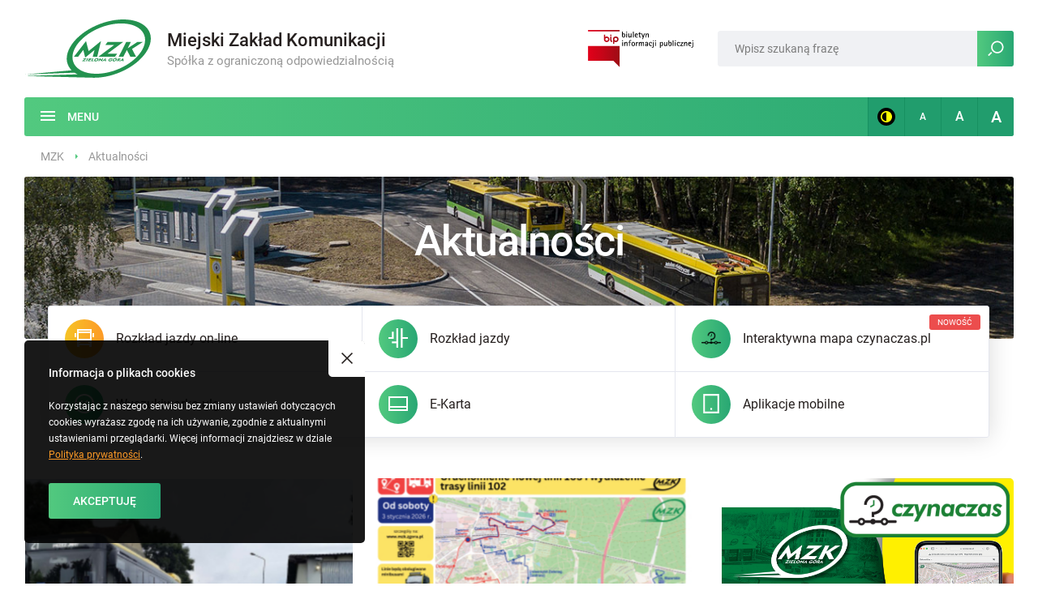

--- FILE ---
content_type: text/html; charset=utf-8
request_url: https://www.mzk.zgora.pl/aktualnosci/8/
body_size: 15467
content:
<!doctype html>
<html class="no-js edge" lang="pl">
<head>
<title>Aktualności &ndash; Miejski Zakład Komunikacji Spółka z ograniczoną odpowiedzialnością</title>
<meta charset="utf-8" />
<meta name="viewport" content="width=device-width, initial-scale=1" />
<meta name="web_author" content="Centrum Technologii Internetowych CTI - cti.eu" />
<meta name="robots" content="index,follow" />
<meta name="description" content="" />
<meta name="keywords" content="" />
<meta name="theme-color" content="#219d6d" />
<meta name="msapplication-TileColor" content="#219d6d">
<link rel="canonical" href="https://www.mzk.zgora.pl/aktualnosci" />
<link rel="icon" href="/resources/images/favicon.1583310810.ico" />
<link rel="apple-touch-icon" href="/resources/images/apple-touch-icon.1583307844.png" />
<link rel="manifest" href="/resources/manifest.1654511872.json" />
<link rel="preload" href="/resources/fonts/roboto-v20-latin-ext_latin-regular.woff2" as="font" type="font/woff2" crossorigin />
<link rel="preload" href="/resources/fonts/roboto-v20-latin-ext_latin-500.woff2" as="font" type="font/woff2" crossorigin />
<link rel="stylesheet" href="/resources/styles/style.1675929606.css" />
<link rel="preconnect" href="https://www.google-analytics.com" />
<script async src="https://www.googletagmanager.com/gtag/js?id=G-ETKJ6QN8F9"></script>
<script>
window.dataLayer = window.dataLayer || [];
function gtag(){dataLayer.push(arguments)};
gtag('js', new Date());
gtag('config', 'G-ETKJ6QN8F9', {'anonymize_ip':true});
gtag('config', 'UA-109365355-1', {'anonymize_ip':true});
</script>
</head><body class="pl">
<ul class="skip__links"><li><a href="#mainmenu" class="button">Przejdź do menu głównego</a></li><li><a href="#maincontent" class="button">Przejdź do głównej treści</a></li><li><a href="#mainsearch" class="button">Przejdź do wyszukiwarki</a></li><li><a href="#mainsettings" class="button">Przejdź do ustawień</a></li><li><a href="/mapa-serwisu" class="button">Mapa serwisu</a></li></ul><header><h1 class="hic">Aktualności - Miejski Zakład Komunikacji Spółka z ograniczoną odpowiedzialnością</h1><div class="flex flex--middle max"><div class="flex flex--middle flex--left margin"><div class="logo"><a href="/"><img src="/resources/images/mzk.svg" alt="Logo MZK" width="156" height="72"></a></div><div class="claim"><strong>Miejski Zakład Komunikacji</strong> <span>Spółka z ograniczoną odpowiedzialnością</span></div></div><div class="header__bip"><a href="https://bip.mzk.zgora.pl/"><img src="/resources/images/bip-mzk.svg" alt="Biuletyn Informacji Publicznej MZK" width="130" height="46"></a></div><div id="mainsearch" class="header__search"><h2 class="hic">Wyszukiwarka</h2><form id="search_form" method="get" action="/szukaj" class="form form--simple" onsubmit="return false"><div class="clearfix"><div class="form__row"><div class="form__fields"><div class="form__field"><label for="search" class="hic">Szukaj w serwisie</label><input type="text" id="search" placeholder="Wpisz szukaną frazę" name="search" value=""></div></div></div><div class="form__buttons"><button type="submit" class="button button--icon" onclick="searchForm();"><span class="svg" aria-hidden="true"><svg xmlns="http://www.w3.org/2000/svg" width="48" height="48" viewBox="0 0 48 48"><path fill="#fff" d="M.8 42.97l2.94 2.92 9.07-9.08-2.84-3L.8 42.97zm27.6-41.73c-10.14 0-18.36 8.22-18.36 18.36 0 3.97 1.27 7.64 3.4 10.64l3.47 3.65c3.16 2.52 7.14 4.07 11.5 4.07 10.14 0 18.36-8.22 18.36-18.36S38.54 1.25 28.4 1.25zm0 32.6c-7.85 0-14.23-6.4-14.23-14.24S20.55 5.38 28.4 5.38s14.22 6.38 14.22 14.22-6.38 14.23-14.22 14.23z"></path></svg></span><span class="hic">Szukaj</span></button></div></div></form></div></div></header><nav id="mainmenu"><h2 class="hic">Menu główne</h2><div class="flex flex--middle max gradient"><div class="menu"><ul class="inline"><li class="home"><a href="/" class="m">Strona główna</a></li><li class="sub first"><a href="javascript:void(0);" class="m">Miejski Zakład Komunikacji</a><div class="downMenu"><ul><li><a href="/historia">Historia</a></li><li><a href="/dzialalnosc">Działalność</a></li><li><a href="/projekty">Projekty</a></li><li><a href="/wyroznienia-i-nagrody">Wyróżnienia i nagrody</a></li><li><a href="/cennik">Cennik</a></li><li><a href="/punkty-sprzedazy-biletow">Punkty Sprzedaży Biletów</a></li><li><a href="/oplaty-dodatkowe">Opłaty dodatkowe</a></li><li><a href="/tabor">Tabor</a></li><li><a href="/wykaz-linii-autobusowych">Wykaz linii autobusowych</a></li><li><a href="/wykaz-automatow">Wykaz automatów</a></li><li><a href="/regulamin-przewozow">Regulamin przewozów</a></li><li><a href="/ochrona-danych-osobowych">OCHRONA DANYCH OSOBOWYCH</a></li></ul></div></li><li class="sub"><a href="javascript:void(0);" class="m">Zielona Komunikacja</a><div class="downMenu"><ul><li><a href="/zielona-komunikacja/projekt">Projekt</a></li><li><a href="/zielona-komunikacja/jednostka-realizujaca-projekt">Jednostka realizująca projekt</a></li><li><a href="/zielona-komunikacja/informator">Informator</a></li><li><a href="https://bip.mzk.zgora.pl/zamowienia-publiczne">Postępowania przetargowe</a></li><li><a href="/zielona-komunikacja/galeria">Galeria</a></li><li><a href="/zielona-komunikacja/filmy">Filmy</a></li><li><a href="/zielona-komunikacja/aktualnosci">Aktualności</a></li><li><a href="/zielona-komunikacja/promocja">Promocja</a></li><li><a href="/zielona-komunikacja/kontakt">Kontakt</a></li></ul></div></li><li class="sub"><a href="javascript:void(0);" class="m current">Aktualności</a><div class="downMenu"><ul><li><a href="/aktualnosci">Aktualności</a></li><li><a href="/komunikaty">Komunikaty</a></li></ul></div></li><li class="sub"><a href="javascript:void(0);" class="m">Poradnik</a><div class="downMenu"><ul><li><a href="/osoby-niepelnosprawne">Osoby niepełnosprawne</a></li><li><a href="/dziecko-w-wozku">Dziecko w wózku</a></li><li><a href="/pamietaj-ze">Pamiętaj, że...</a></li><li><a href="/przystanki-na-zadanie">Przystanki na żądanie</a></li></ul></div></li><li class="sub"><a href="javascript:void(0);" class="m">Działalność usługowa</a><div class="downMenu"><ul><li><a href="/auto-serwis">Auto-Serwis</a></li><li><a href="/reklama">Reklama</a></li></ul></div></li><li class="sub"><a href="javascript:void(0);" class="m">Gadżety</a><div class="downMenu"><ul><li><a href="/pliki-do-sciagniecia">Pliki do ściągnięcia</a></li><li><a href="/polecamy">Polecamy</a></li><li><a href="/dla-deweloperow">Dla deweloperów</a></li><li><a href="/galeria">Galeria</a></li></ul></div></li><li><a href="/kontakt" class="m">Kontakt</a></li><li class="hid"><a href="javascript:void(0);" class="flex flex--middle" onclick="hideMenu()"><span class="txt">Zamknij menu</span><span class="icon" aria-hidden="true"><span class="svg"><svg xmlns="http://www.w3.org/2000/svg" width="48" height="48" viewBox="0 0 48 48"><path fill="#26201f" d="M48 4l-4-4-20 20L4 0 0 4l20 20L0 44l4 4 20-20 20 20 4-4-20-20z"></path></svg></span></span></a></li></ul></div><div class="mobile"><ul class="inline"><li><a href="javascript:void(0);" class="m" aria-label="Menu"><span class="burger" aria-hidden="true"><span>&nbsp;</span></span><span class="txt">Menu</span></a></li></ul></div><div id="mainsettings" class="ar"><h2 class="hic">Ustawienia</h2><ul class="inline"><li><a href="/kontrast/czarno-zolty" class="m" title="Kontrast czarno-żółty"><span class="svg" aria-hidden="true"><svg xmlns="http://www.w3.org/2000/svg" width="48" height="48" viewBox="0 0 48 48"><path fill="#ff0" d="M24 0C10.74 0 0 10.74 0 24s10.74 24 24 24 24-10.74 24-24S37.26 0 24 0zM6 24c0-9.94 8.06-18 18-18v36c-9.94 0-18-8.06-18-18z"></path></svg></span><span class="hic">Kontrast czarno-żółty</span></a></li><li><a href="/czcionka/domyslna" class="m default" title="Domyślna czcionka"><span aria-hidden="true">A</span><span class="hic">Domyślna czcionka</span></a></li><li><a href="/czcionka/wieksza" class="m big" title="Większa czcionka"><span aria-hidden="true">A</span><span class="hic">Większa czcionka</span></a></li><li><a href="/czcionka/najwieksza" class="m bigger" title="Największa czcionka"><span aria-hidden="true">A</span><span class="hic">Największa czcionka</span></a></li></ul></div></div></nav><div class="breadcrumb"><div class="max"><ul class="inline" itemscope itemtype="http://schema.org/BreadcrumbList"><li itemprop="itemListElement" itemscope itemtype="http://schema.org/ListItem"><a href="/" itemprop="item"><span itemprop="name">MZK</span></a><meta itemprop="position" content="1" /></li><li class="spacer">/</li><li><span>Aktualności</span></li></ul></div></div><div class="welcome welcome--pages"><div class="max"><div class="flex flex--middle"><div class="flex flex--middle"><h2>Aktualności</h2></div><div class="boxes boxes--pages flex"><div class="box box--featured"><a href="https://rj.mzk.zgora.pl/" rel="external nofollow"><div class="flex flex--middle"><span class="circle icon gradient" aria-hidden="true"><span class="svg"><svg xmlns="http://www.w3.org/2000/svg" width="48" height="48" viewBox="0 0 48 48"><path fill="#fff" d="M6 6v40h6v-4h24.01v4h6V2h-36v4zm4 6h28.01v14h-28V12zm0 26v-2h4v-4h-4v-2h28.01v2h-4v4h4v2h-28zM38.01 6v2h-28V6h28zM44.02 12h4v10h-4zM0 12h4v10H0z"></path></svg></span></span><span class="txt">Rozkład jazdy on-line</span> <span class="hic">(otwiera się w nowej karcie)</span></div></a></div><div class="box"><a href="https://rozklad.mzk.zgora.pl/" rel="external nofollow"><div class="flex flex--middle"><span class="circle icon gradient" aria-hidden="true"><span class="svg"><svg xmlns="http://www.w3.org/2000/svg" width="48" height="48" viewBox="0 0 48 48"><path fill="#fff" d="M19.64 32.74H8.74v4.36h10.9v10.92H24V0h-4.36zM48.02 21.83h-13.1V0h-4.36v48.03h4.36V26.2h13.1zM13.1 24V8.74H8.73v13.1H0v4.36h13.1z"></path></svg></span></span><span class="txt">Rozkład jazdy</span> <span class="hic">(otwiera się w nowej karcie)</span></div></a></div><div class="box"><a href="https://czynaczas.pl/zielonagora" rel="external nofollow"><div class="flex flex--middle"><span class="circle icon gradient" aria-hidden="true"><span class="svg"><svg xmlns="http://www.w3.org/2000/svg" xmlns:xlink="http://www.w3.org/1999/xlink" width="60" zoomAndPan="magnify" viewBox="0 0 45 44.999999" height="60" preserveAspectRatio="xMidYMid meet" version="1.0"><defs><filter x="0%" y="0%" width="100%" height="100%" id="b6f2bd052d"><feColorMatrix values="0 0 0 0 1 0 0 0 0 1 0 0 0 0 1 0 0 0 1 0" color-interpolation-filters="sRGB"/></filter><filter x="0%" y="0%" width="100%" height="100%" id="1c0f7efb41"><feColorMatrix values="0 0 0 0 1 0 0 0 0 1 0 0 0 0 1 0.2126 0.7152 0.0722 0 0" color-interpolation-filters="sRGB"/></filter><mask id="44bee847f0"><g filter="url(#b6f2bd052d)"><g filter="url(#1c0f7efb41)" transform="matrix(0.2, 0, 0, 0.2, 0.0000005, 0)"><image x="0" y="0" width="225" xlink:href="[data-uri]" height="225" preserveAspectRatio="xMidYMid meet"/></g></g></mask><clipPath id="bff308f18d"><path d="M 17 37.101562 L 45 37.101562 L 45 45 L 17 45 Z M 17 37.101562 " clip-rule="nonzero"/></clipPath><mask id="24c2327416"><g filter="url(#b6f2bd052d)"><g filter="url(#1c0f7efb41)" transform="matrix(0.2, 0, 0, 0.2, 16.999998, 37.099994)"><image x="0" y="0" width="225" xlink:href="[data-uri]" height="225" preserveAspectRatio="xMidYMid meet"/></g></g></mask></defs><g mask="url(#44bee847f0)"><g transform="matrix(0.2, 0, 0, 0.2, 0.0000005, 0)"><image x="0" y="0" width="225" xlink:href="[data-uri]" height="225" preserveAspectRatio="xMidYMid meet"/></g></g><g clip-path="url(#bff308f18d)"><g mask="url(#24c2327416)"><g transform="matrix(0.2, 0, 0, 0.2, 16.999998, 37.099994)"><image x="0" y="0" width="225" xlink:href="[data-uri]" height="225" preserveAspectRatio="xMidYMid meet"/></g></g></g></svg></span></span><span class="txt">Interaktywna mapa czynaczas.pl</span> <span class="hic">(otwiera się w nowej karcie)</span></div><span class="new">Nowość</span></a></div><div class="box"><a href="/wyszukiwarka-ulg"><div class="flex flex--middle"><span class="circle icon gradient" aria-hidden="true"><span class="svg"><svg xmlns="http://www.w3.org/2000/svg" width="48" height="48" viewBox="0 0 48 48"><path fill="#fff" d="M28.03 28.03h4v4h-4zM16.02 16.02h4v4h-4zM17.43 33.45l-2.83-2.83L30.62 14.6l2.83 2.84zM24.03 0C10.76 0 0 10.76 0 24.03 0 37.3 10.76 48.05 24.03 48.05c13.27 0 24.02-10.75 24.02-24.02S37.3 0 24.03 0zm0 44.05C13 44.05 4 35.07 4 24.03S13 4 24.03 4c11.04 0 20.02 9 20.02 20.03s-8.98 20.02-20.02 20.02z"></path></svg></span></span><span class="txt">Wyszukiwarka ulg</span></div></a></div><div class="box"><a href="https://biletelektroniczny.mzk.zgora.pl/" rel="external nofollow"><div class="flex flex--middle"><span class="circle icon gradient" aria-hidden="true"><span class="svg"><svg xmlns="http://www.w3.org/2000/svg" width="48" height="48" viewBox="0 0 48 48"><path fill="#fff" d="M46.03 6H0v36h48.03V6h-2zm-2 4v20H4V10h40.03zM4 38v-4h40.03v4H4z"></path></svg></span></span><span class="txt">E-Karta</span> <span class="hic">(otwiera się w nowej karcie)</span></div></a></div><div class="box"><a href="/aplikacje-mobilne"><div class="flex flex--middle"><span class="circle icon gradient" aria-hidden="true"><span class="svg"><svg xmlns="http://www.w3.org/2000/svg" width="48" height="48" viewBox="0 0 48 48"><path fill="#fff" d="M41.45 0H4.37v48H43.64V0h-2.19zM8.73 43.64V4.36h30.54v39.28H8.73z"></path><path fill="#fff" d="M21.82 34.9h4.36v4.37h-4.36z"></path></svg></span></span><span class="txt">Aplikacje mobilne</span></div></a></div></div></div><figure class="abs"><img src="/storage/website/mzk_yqme9.jpg" alt="Miejski Zakład Komunikacji w Zielonej Górze" width="1440" height="210"></figure></div></div><main id="maincontent" class="anim">
<div class="section main"><div class="max"><div class="posit"><div class="main__main flex"><div class="flex__col flex__col--x"><div class="content"><div class="news flex flex--left flex__cols"><div class="flex__col flex__col--m"><div class="article"><a href="/aktualnosci/przywrocenie-stalych-tras-linii-5-i-21-i982"><div class="ovh"><figure class="abs"><img loading="lazy" src="/storage/news/przywrocenie_stalych_tras_linii_5_i_21_vy8mem.jpg" alt="Przywrócenie stałych tras linii 5 i 21" width="400" height="180"></figure><time datetime="2026-01-01">01.01.2026</time></div><h3>Przywrócenie stałych tras linii 5 i 21</h3></a></div></div><div class="flex__col flex__col--m"><div class="article"><a href="/aktualnosci/nowa-linia-103-i-zmiana-trasy-linii-15-i-102-i981"><div class="ovh"><figure class="abs"><img loading="lazy" src="/storage/news/nowa_linia_103_i_zmiana_trasy_linii_15_i_102_f9y53m.jpg" alt="Nowa linia 103 i zmiana trasy linii 15 i 102" width="400" height="282"></figure><time datetime="2025-12-30">30.12.2025</time></div><h3>Nowa linia 103 i zmiana trasy linii 15 i 102</h3></a></div></div><div class="flex__col flex__col--m"><div class="article"><a href="/aktualnosci/pierwszy-nowoczesny-ekologiczny-przystanek-juz-dziala-w-zielonej-gorze-i970"><div class="ovh"><figure class="abs"><img loading="lazy" src="/storage/news/pierwszy_nowoczesny_ekologiczny_przystanek_juz_dziala_w_zielonej_gorze_kz05gm.jpg" alt="Pierwszy nowoczesny, ekologiczny przystanek już działa w Zielonej Górze!" width="400" height="300"></figure><time datetime="2025-04-23">23.04.2025</time></div><h3>Pierwszy nowoczesny, ekologiczny przystanek już działa w Zielonej Górze!</h3></a></div></div><div class="flex__col flex__col--m"><div class="article"><a href="/aktualnosci/nowy-rozklad-jazdy-i968"><div class="ovh"><figure class="abs"><img loading="lazy" src="/storage/news/nowy_rozklad_jazdy_1jv0em.jpg" alt="widok strony internetowej" width="400" height="147"></figure><time datetime="2025-03-20">20.03.2025</time></div><h3>Nowy ROZKŁAD JAZDY</h3></a></div></div><div class="flex__col flex__col--m"><div class="article"><a href="/aktualnosci/system-inteligentnego-sterowania-ruchem-i955"><div class="ovh"><figure class="abs"><img loading="lazy" src="/storage/news/system_inteligentnego_sterowania_ruchem_39zjhm.jpg" alt="ul. Boh. Westerplatte i autobus" width="400" height="273"></figure><time datetime="2024-04-03">03.04.2024</time></div><h3>System inteligentnego sterowania ruchem.</h3></a></div></div><div class="flex__col flex__col--m"><div class="article"><a href="/aktualnosci/zmiany-w-taryfie-oplat-i-uprawnieniach-do-bezplatnych-przejazdow-od-5-marca-2024-r-i953"><div class="ovh"><figure class="abs"><img loading="lazy" src="/resources/images/nofoto.jpg" alt="Zmiany w taryfie opłat i uprawnieniach do bezpłatnych przejazdów - od 5 marca 2024 r." width="400" height="240"></figure><time datetime="2024-03-05">05.03.2024</time></div><h3>Zmiany w taryfie opłat i uprawnieniach do bezpłatnych przejazdów - od 5 marca 2024 r.</h3></a></div></div><div class="flex__col flex__col--m"><div class="article"><a href="/aktualnosci/kalendarz-komunikacji-i938"><div class="ovh"><figure class="abs"><img loading="lazy" src="/resources/images/nofoto.jpg" alt="KALENDARZ KOMUNIKACJI" width="400" height="240"></figure><time datetime="2022-12-02">02.12.2022</time></div><h3>KALENDARZ KOMUNIKACJI</h3></a></div></div><div class="flex__col flex__col--m"><div class="article"><a href="/aktualnosci/nowy-tabor-i926"><div class="ovh"><figure class="abs"><img loading="lazy" src="/storage/news/nowy_tabor_wg09ym.jpg" alt="Zdjęcie przegubowego  autobusu Mercedes Benz" width="400" height="300"></figure><time datetime="2022-03-17">17.03.2022</time></div><h3>Nowy tabor</h3></a></div></div></div><div class="pagenavi"><div class="navigo"><span class="cur"><span>1</span></span><a href="/aktualnosci/p2/" ><span>2</span></a><a href="/aktualnosci/p2/"  class="next"><span class="hic">Następna strona</span></a></div><div class="positions"><span class="limit">Pozycji na stronie:</span> <span class="act">8</span> <span class="spacer">/</span> <a href="/aktualnosci/16/" >16</a> <span class="spacer">/</span> <a href="/aktualnosci/32/" >32</a></div></div></div></div><div class="flex__col"><div class="panel"><div class="panel__banners"><figure><a href="https://czynaczas.pl/zielonagora" rel="external nofollow"><img loading="lazy" src="/storage/website/czynaczas_rrj07.png" alt="czynaczas" width="1414" height="2000"><span class="hic">(otwiera się w nowej karcie)</span></a></figure><figure><a href="https://www.mzk.zgora.pl/aktualnosci/zmiany-w-taryfie-oplat-i-uprawnieniach-do-bezplatnych-przejazdow-od-5-marca-2024-r-i953"><img loading="lazy" src="/storage/website/bilet_czasowy_cpjvf.jpg" alt="Bilet czasowy" width="1754" height="2481"></a></figure><figure><a href="https://jakdojade.pl/zielona_gora" rel="external nofollow"><img loading="lazy" src="/storage/website/jakdojade_zielona_gora_xhask.jpg" alt="Jakdojade Zielona Góra" width="360" height="70"><span class="hic">(otwiera się w nowej karcie)</span></a></figure><figure><a href="https://mobilityweek.eu/home/" rel="external nofollow"><img loading="lazy" src="/storage/website/european_mobility_week_y3tzc.jpg" alt="EUROPEAN MOBILITY WEEK" width="3508" height="4961"><span class="hic">(otwiera się w nowej karcie)</span></a></figure></div></div></div></div></div></div></div></main>
<div class="section informations"><div class="max"><div class="posit"><div class="flex flex--left flex__cols"><div class="flex__col flex__col--3"><a href="/galeria/bezpieczny-przystanek-i11"><figure class="abs"><img loading="lazy" src="/storage/website/jestes_swiadkiem_wandalizmu_n97kom.jpg" alt="wiata przystankowa ze zbitą szybą" width="400" height="300"></figure></a><div class="text telfix"><div>Jesteś świadkiem wandalizmu? NIE CZEKAJ!</div> <div style="font-size: 26px;"><strong>tel. 68 196 51</strong></div></div></div><div class="flex__col flex__col--3"><a href="/kontakt"><figure class="abs"><img loading="lazy" src="/storage/website/chcesz_zlozyc_reklamacje_u2ed2m.jpg" alt="Chcesz złożyć reklamację?" width="400" height="221"></figure></a><div class="text telfix"><div>Chcesz złożyć reklamację? Dzwoń lub pisz:</div> <div style="font-size: 26px;"><strong>tel. 68 45 20 454</strong></div> <div style="font-size: 16px;"><a href="&#109;&#97;&#105;&#108;&#116;&#111;&#58;&#x72;&#x65;&#x6b;&#x6c;&#x61;&#x6d;&#x61;&#x63;&#x6a;&#x65;&#x40;&#x6d;&#x7a;&#x6b;&#x2e;&#x7a;&#x67;&#x6f;&#x72;&#x61;&#x2e;&#x70;&#x6c;">&#x72;&#x65;&#x6b;&#x6c;&#x61;&#x6d;&#x61;&#x63;&#x6a;&#x65;&#x40;&#x6d;&#x7a;&#x6b;&#x2e;&#x7a;&#x67;&#x6f;&#x72;&#x61;&#x2e;&#x70;&#x6c;</a></div></div></div><div class="flex__col flex__col--3"><a href="/galeria/wspolna-akcja-i14"><figure class="abs"><img loading="lazy" src="/storage/website/zielonogorska_policja_ifczfm.jpg" alt="Zielonogórska Policja" width="400" height="210"></figure></a><div class="text telfix"><div>Zielonogórska Policja i Miejski Zakład Komunikacji</div> <div style="font-size: 26px;"><strong class="red">Informuje! Ostrzega! Radzi!</strong></div></div></div></div></div></div></div><div class="section bottom"><div class="max"><div class="posit"><div class="flex flex--left flex__cols"><div class="flex__col flex__col--3"><h3>Znajdź nas</h3><ul class="bottom__social inline"><li><a href="https://www.facebook.com/mzkzielonagora/" rel="external nofollow"><span class="svg" aria-hidden="true"><svg xmlns="http://www.w3.org/2000/svg" width="48" height="48" viewBox="0 0 48 48"><linearGradient id="a" x1="567.32" x2="615.32" y1="836.92" y2="836.92" gradientTransform="translate(-567.32 -812.92)" gradientUnits="userSpaceOnUse"><stop offset="0" stop-color="#52c97f"/><stop offset="1" stop-color="#28a773"/></linearGradient><path fill="url(#a)" d="M24 0a24 24 0 100 48 24 24 0 000-48zm5.69 16.59h-3.61c-.43 0-.9.56-.9 1.3v2.61h4.51l-.68 3.71h-3.83v11.16h-4.26V24.22h-3.86V20.5h3.86v-2.18c0-3.14 2.17-5.68 5.16-5.68h3.6v3.95z"/></svg></span><span class="hic">Facebook (otwiera się w nowej karcie)</span></a></li><li><a href="https://www.youtube.com/channel/UCpajDBcKLN3pA72fEiu8Q-A" rel="external nofollow"><span class="svg" aria-hidden="true"><svg xmlns="http://www.w3.org/2000/svg" width="48" height="48" viewBox="0 0 48 48"><linearGradient id="a" x1="567.32" x2="615.32" y1="836.92" y2="836.92" gradientUnits="userSpaceOnUse" gradientTransform="translate(-567.32 -812.92)"><stop offset="0" stop-color="#52C97F"/><stop offset="1" stop-color="#28A773"/></linearGradient><path fill="url(#a)" d="M28 23.58l-5.6-2.62c-.5-.22-.9.03-.9.57v4.94c0 .54.4.8.9.57l5.6-2.62c.5-.23.5-.6 0-.84zM24 0C10.74 0 0 10.74 0 24c0 13.25 10.74 24 24 24s24-10.75 24-24C48 10.74 37.26 0 24 0zm0 33.75c-12.3 0-12.5-1.1-12.5-9.75 0-8.64.2-9.75 12.5-9.75 12.28 0 12.5 1.1 12.5 9.75 0 8.64-.22 9.75-12.5 9.75z"/></svg></span><span class="hic">YouTube (otwiera się w nowej karcie)</span></a></li></ul><div class="text telfix"><p>Miejski Zakład Komunikacji&nbsp;Spółka z ograniczoną odpowiedzialnością<br />ul. Chemiczna 8<br />65-713 Zielona Góra</p></div></div><div class="flex__col flex__col--3"><h3 class="click">Miejski Zakład Komunikacji Sp. z o.o.</h3><ul class="bottom__links"><li><a href="/aktualnosci"><span class="icon" aria-hidden="true"><span class="svg"><svg xmlns="http://www.w3.org/2000/svg" width="48" height="48" viewBox="0 0 48 48"><path fill="#219d6d" d="M47 24c0-6.35-2.58-12.1-6.74-16.26S30.36 1 24 1 11.9 3.58 7.74 7.74 1 17.64 1 24s2.58 12.1 6.74 16.26S17.64 47 24 47s12.1-2.58 16.26-6.74S47 30.36 47 24zm-4.18 0c0 5.2-2.1 9.9-5.5 13.3S29.2 42.83 24 42.83s-9.9-2.1-13.3-5.5S5.17 29.2 5.17 24s2.1-9.9 5.5-13.3S18.8 5.17 24 5.17s9.9 2.1 13.3 5.5S42.83 18.8 42.83 24zm-27.18 2.1h11.68l-4.8 4.78c-.82.82-.82 2.15 0 2.96s2.14.82 2.96 0l8.36-8.36c.2-.2.35-.42.46-.68.2-.5.2-1.1 0-1.6-.1-.25-.26-.48-.46-.68l-8.36-8.36c-.82-.82-2.14-.82-2.96 0s-.82 2.14 0 2.95l4.8 4.8H15.64c-1.16 0-2.1.95-2.1 2.1s.94 2.1 2.1 2.1z"></path></svg></span></span><span class="txt">Aktualności</span></a></li><li><a href="/cennik"><span class="icon" aria-hidden="true"><span class="svg"><svg xmlns="http://www.w3.org/2000/svg" width="48" height="48" viewBox="0 0 48 48"><path fill="#219d6d" d="M47 24c0-6.35-2.58-12.1-6.74-16.26S30.36 1 24 1 11.9 3.58 7.74 7.74 1 17.64 1 24s2.58 12.1 6.74 16.26S17.64 47 24 47s12.1-2.58 16.26-6.74S47 30.36 47 24zm-4.18 0c0 5.2-2.1 9.9-5.5 13.3S29.2 42.83 24 42.83s-9.9-2.1-13.3-5.5S5.17 29.2 5.17 24s2.1-9.9 5.5-13.3S18.8 5.17 24 5.17s9.9 2.1 13.3 5.5S42.83 18.8 42.83 24zm-27.18 2.1h11.68l-4.8 4.78c-.82.82-.82 2.15 0 2.96s2.14.82 2.96 0l8.36-8.36c.2-.2.35-.42.46-.68.2-.5.2-1.1 0-1.6-.1-.25-.26-.48-.46-.68l-8.36-8.36c-.82-.82-2.14-.82-2.96 0s-.82 2.14 0 2.95l4.8 4.8H15.64c-1.16 0-2.1.95-2.1 2.1s.94 2.1 2.1 2.1z"></path></svg></span></span><span class="txt">Cennik</span></a></li><li><a href="/punkty-sprzedazy-biletow"><span class="icon" aria-hidden="true"><span class="svg"><svg xmlns="http://www.w3.org/2000/svg" width="48" height="48" viewBox="0 0 48 48"><path fill="#219d6d" d="M47 24c0-6.35-2.58-12.1-6.74-16.26S30.36 1 24 1 11.9 3.58 7.74 7.74 1 17.64 1 24s2.58 12.1 6.74 16.26S17.64 47 24 47s12.1-2.58 16.26-6.74S47 30.36 47 24zm-4.18 0c0 5.2-2.1 9.9-5.5 13.3S29.2 42.83 24 42.83s-9.9-2.1-13.3-5.5S5.17 29.2 5.17 24s2.1-9.9 5.5-13.3S18.8 5.17 24 5.17s9.9 2.1 13.3 5.5S42.83 18.8 42.83 24zm-27.18 2.1h11.68l-4.8 4.78c-.82.82-.82 2.15 0 2.96s2.14.82 2.96 0l8.36-8.36c.2-.2.35-.42.46-.68.2-.5.2-1.1 0-1.6-.1-.25-.26-.48-.46-.68l-8.36-8.36c-.82-.82-2.14-.82-2.96 0s-.82 2.14 0 2.95l4.8 4.8H15.64c-1.16 0-2.1.95-2.1 2.1s.94 2.1 2.1 2.1z"></path></svg></span></span><span class="txt">Punkty Sprzedaży Biletów</span></a></li><li><a href="/wykaz-linii-autobusowych"><span class="icon" aria-hidden="true"><span class="svg"><svg xmlns="http://www.w3.org/2000/svg" width="48" height="48" viewBox="0 0 48 48"><path fill="#219d6d" d="M47 24c0-6.35-2.58-12.1-6.74-16.26S30.36 1 24 1 11.9 3.58 7.74 7.74 1 17.64 1 24s2.58 12.1 6.74 16.26S17.64 47 24 47s12.1-2.58 16.26-6.74S47 30.36 47 24zm-4.18 0c0 5.2-2.1 9.9-5.5 13.3S29.2 42.83 24 42.83s-9.9-2.1-13.3-5.5S5.17 29.2 5.17 24s2.1-9.9 5.5-13.3S18.8 5.17 24 5.17s9.9 2.1 13.3 5.5S42.83 18.8 42.83 24zm-27.18 2.1h11.68l-4.8 4.78c-.82.82-.82 2.15 0 2.96s2.14.82 2.96 0l8.36-8.36c.2-.2.35-.42.46-.68.2-.5.2-1.1 0-1.6-.1-.25-.26-.48-.46-.68l-8.36-8.36c-.82-.82-2.14-.82-2.96 0s-.82 2.14 0 2.95l4.8 4.8H15.64c-1.16 0-2.1.95-2.1 2.1s.94 2.1 2.1 2.1z"></path></svg></span></span><span class="txt">Wykaz linii autobusowych</span></a></li><li><a href="/wykaz-automatow"><span class="icon" aria-hidden="true"><span class="svg"><svg xmlns="http://www.w3.org/2000/svg" width="48" height="48" viewBox="0 0 48 48"><path fill="#219d6d" d="M47 24c0-6.35-2.58-12.1-6.74-16.26S30.36 1 24 1 11.9 3.58 7.74 7.74 1 17.64 1 24s2.58 12.1 6.74 16.26S17.64 47 24 47s12.1-2.58 16.26-6.74S47 30.36 47 24zm-4.18 0c0 5.2-2.1 9.9-5.5 13.3S29.2 42.83 24 42.83s-9.9-2.1-13.3-5.5S5.17 29.2 5.17 24s2.1-9.9 5.5-13.3S18.8 5.17 24 5.17s9.9 2.1 13.3 5.5S42.83 18.8 42.83 24zm-27.18 2.1h11.68l-4.8 4.78c-.82.82-.82 2.15 0 2.96s2.14.82 2.96 0l8.36-8.36c.2-.2.35-.42.46-.68.2-.5.2-1.1 0-1.6-.1-.25-.26-.48-.46-.68l-8.36-8.36c-.82-.82-2.14-.82-2.96 0s-.82 2.14 0 2.95l4.8 4.8H15.64c-1.16 0-2.1.95-2.1 2.1s.94 2.1 2.1 2.1z"></path></svg></span></span><span class="txt">Wykaz automatów</span></a></li><li><a href="/regulamin-przewozow"><span class="icon" aria-hidden="true"><span class="svg"><svg xmlns="http://www.w3.org/2000/svg" width="48" height="48" viewBox="0 0 48 48"><path fill="#219d6d" d="M47 24c0-6.35-2.58-12.1-6.74-16.26S30.36 1 24 1 11.9 3.58 7.74 7.74 1 17.64 1 24s2.58 12.1 6.74 16.26S17.64 47 24 47s12.1-2.58 16.26-6.74S47 30.36 47 24zm-4.18 0c0 5.2-2.1 9.9-5.5 13.3S29.2 42.83 24 42.83s-9.9-2.1-13.3-5.5S5.17 29.2 5.17 24s2.1-9.9 5.5-13.3S18.8 5.17 24 5.17s9.9 2.1 13.3 5.5S42.83 18.8 42.83 24zm-27.18 2.1h11.68l-4.8 4.78c-.82.82-.82 2.15 0 2.96s2.14.82 2.96 0l8.36-8.36c.2-.2.35-.42.46-.68.2-.5.2-1.1 0-1.6-.1-.25-.26-.48-.46-.68l-8.36-8.36c-.82-.82-2.14-.82-2.96 0s-.82 2.14 0 2.95l4.8 4.8H15.64c-1.16 0-2.1.95-2.1 2.1s.94 2.1 2.1 2.1z"></path></svg></span></span><span class="txt">Regulamin przewozów</span></a></li><li><a href="/ochrona-danych-osobowych"><span class="icon" aria-hidden="true"><span class="svg"><svg xmlns="http://www.w3.org/2000/svg" width="48" height="48" viewBox="0 0 48 48"><path fill="#219d6d" d="M47 24c0-6.35-2.58-12.1-6.74-16.26S30.36 1 24 1 11.9 3.58 7.74 7.74 1 17.64 1 24s2.58 12.1 6.74 16.26S17.64 47 24 47s12.1-2.58 16.26-6.74S47 30.36 47 24zm-4.18 0c0 5.2-2.1 9.9-5.5 13.3S29.2 42.83 24 42.83s-9.9-2.1-13.3-5.5S5.17 29.2 5.17 24s2.1-9.9 5.5-13.3S18.8 5.17 24 5.17s9.9 2.1 13.3 5.5S42.83 18.8 42.83 24zm-27.18 2.1h11.68l-4.8 4.78c-.82.82-.82 2.15 0 2.96s2.14.82 2.96 0l8.36-8.36c.2-.2.35-.42.46-.68.2-.5.2-1.1 0-1.6-.1-.25-.26-.48-.46-.68l-8.36-8.36c-.82-.82-2.14-.82-2.96 0s-.82 2.14 0 2.95l4.8 4.8H15.64c-1.16 0-2.1.95-2.1 2.1s.94 2.1 2.1 2.1z"></path></svg></span></span><span class="txt">OCHRONA DANYCH OSOBOWYCH</span></a></li><li><a href="/kontakt"><span class="icon" aria-hidden="true"><span class="svg"><svg xmlns="http://www.w3.org/2000/svg" width="48" height="48" viewBox="0 0 48 48"><path fill="#219d6d" d="M47 24c0-6.35-2.58-12.1-6.74-16.26S30.36 1 24 1 11.9 3.58 7.74 7.74 1 17.64 1 24s2.58 12.1 6.74 16.26S17.64 47 24 47s12.1-2.58 16.26-6.74S47 30.36 47 24zm-4.18 0c0 5.2-2.1 9.9-5.5 13.3S29.2 42.83 24 42.83s-9.9-2.1-13.3-5.5S5.17 29.2 5.17 24s2.1-9.9 5.5-13.3S18.8 5.17 24 5.17s9.9 2.1 13.3 5.5S42.83 18.8 42.83 24zm-27.18 2.1h11.68l-4.8 4.78c-.82.82-.82 2.15 0 2.96s2.14.82 2.96 0l8.36-8.36c.2-.2.35-.42.46-.68.2-.5.2-1.1 0-1.6-.1-.25-.26-.48-.46-.68l-8.36-8.36c-.82-.82-2.14-.82-2.96 0s-.82 2.14 0 2.95l4.8 4.8H15.64c-1.16 0-2.1.95-2.1 2.1s.94 2.1 2.1 2.1z"></path></svg></span></span><span class="txt">Kontakt</span></a></li></ul></div><div class="flex__col flex__col--3"><h3 class="click">Dodatkowe informacje</h3><ul class="bottom__links"><li><a href="/ochrona-danych-osobowych"><span class="icon" aria-hidden="true"><span class="svg"><svg xmlns="http://www.w3.org/2000/svg" width="48" height="48" viewBox="0 0 48 48"><path fill="#219d6d" d="M47 24c0-6.35-2.58-12.1-6.74-16.26S30.36 1 24 1 11.9 3.58 7.74 7.74 1 17.64 1 24s2.58 12.1 6.74 16.26S17.64 47 24 47s12.1-2.58 16.26-6.74S47 30.36 47 24zm-4.18 0c0 5.2-2.1 9.9-5.5 13.3S29.2 42.83 24 42.83s-9.9-2.1-13.3-5.5S5.17 29.2 5.17 24s2.1-9.9 5.5-13.3S18.8 5.17 24 5.17s9.9 2.1 13.3 5.5S42.83 18.8 42.83 24zm-27.18 2.1h11.68l-4.8 4.78c-.82.82-.82 2.15 0 2.96s2.14.82 2.96 0l8.36-8.36c.2-.2.35-.42.46-.68.2-.5.2-1.1 0-1.6-.1-.25-.26-.48-.46-.68l-8.36-8.36c-.82-.82-2.14-.82-2.96 0s-.82 2.14 0 2.95l4.8 4.8H15.64c-1.16 0-2.1.95-2.1 2.1s.94 2.1 2.1 2.1z"></path></svg></span></span><span class="txt">Ochrona danych osobowych</span></a></li><li><a href="/polityka-prywatnosci"><span class="icon" aria-hidden="true"><span class="svg"><svg xmlns="http://www.w3.org/2000/svg" width="48" height="48" viewBox="0 0 48 48"><path fill="#219d6d" d="M47 24c0-6.35-2.58-12.1-6.74-16.26S30.36 1 24 1 11.9 3.58 7.74 7.74 1 17.64 1 24s2.58 12.1 6.74 16.26S17.64 47 24 47s12.1-2.58 16.26-6.74S47 30.36 47 24zm-4.18 0c0 5.2-2.1 9.9-5.5 13.3S29.2 42.83 24 42.83s-9.9-2.1-13.3-5.5S5.17 29.2 5.17 24s2.1-9.9 5.5-13.3S18.8 5.17 24 5.17s9.9 2.1 13.3 5.5S42.83 18.8 42.83 24zm-27.18 2.1h11.68l-4.8 4.78c-.82.82-.82 2.15 0 2.96s2.14.82 2.96 0l8.36-8.36c.2-.2.35-.42.46-.68.2-.5.2-1.1 0-1.6-.1-.25-.26-.48-.46-.68l-8.36-8.36c-.82-.82-2.14-.82-2.96 0s-.82 2.14 0 2.95l4.8 4.8H15.64c-1.16 0-2.1.95-2.1 2.1s.94 2.1 2.1 2.1z"></path></svg></span></span><span class="txt">Polityka prywatności</span></a></li><li><a href="/aplikacje-mobilne"><span class="icon" aria-hidden="true"><span class="svg"><svg xmlns="http://www.w3.org/2000/svg" width="48" height="48" viewBox="0 0 48 48"><path fill="#219d6d" d="M47 24c0-6.35-2.58-12.1-6.74-16.26S30.36 1 24 1 11.9 3.58 7.74 7.74 1 17.64 1 24s2.58 12.1 6.74 16.26S17.64 47 24 47s12.1-2.58 16.26-6.74S47 30.36 47 24zm-4.18 0c0 5.2-2.1 9.9-5.5 13.3S29.2 42.83 24 42.83s-9.9-2.1-13.3-5.5S5.17 29.2 5.17 24s2.1-9.9 5.5-13.3S18.8 5.17 24 5.17s9.9 2.1 13.3 5.5S42.83 18.8 42.83 24zm-27.18 2.1h11.68l-4.8 4.78c-.82.82-.82 2.15 0 2.96s2.14.82 2.96 0l8.36-8.36c.2-.2.35-.42.46-.68.2-.5.2-1.1 0-1.6-.1-.25-.26-.48-.46-.68l-8.36-8.36c-.82-.82-2.14-.82-2.96 0s-.82 2.14 0 2.95l4.8 4.8H15.64c-1.16 0-2.1.95-2.1 2.1s.94 2.1 2.1 2.1z"></path></svg></span></span><span class="txt">Aplikacje mobilne</span></a></li><li><a href="/deklaracja-dostepnosci"><span class="icon" aria-hidden="true"><span class="svg"><svg xmlns="http://www.w3.org/2000/svg" width="48" height="48" viewBox="0 0 48 48"><path fill="#219d6d" d="M47 24c0-6.35-2.58-12.1-6.74-16.26S30.36 1 24 1 11.9 3.58 7.74 7.74 1 17.64 1 24s2.58 12.1 6.74 16.26S17.64 47 24 47s12.1-2.58 16.26-6.74S47 30.36 47 24zm-4.18 0c0 5.2-2.1 9.9-5.5 13.3S29.2 42.83 24 42.83s-9.9-2.1-13.3-5.5S5.17 29.2 5.17 24s2.1-9.9 5.5-13.3S18.8 5.17 24 5.17s9.9 2.1 13.3 5.5S42.83 18.8 42.83 24zm-27.18 2.1h11.68l-4.8 4.78c-.82.82-.82 2.15 0 2.96s2.14.82 2.96 0l8.36-8.36c.2-.2.35-.42.46-.68.2-.5.2-1.1 0-1.6-.1-.25-.26-.48-.46-.68l-8.36-8.36c-.82-.82-2.14-.82-2.96 0s-.82 2.14 0 2.95l4.8 4.8H15.64c-1.16 0-2.1.95-2.1 2.1s.94 2.1 2.1 2.1z"></path></svg></span></span><span class="txt">Deklaracja dostępności</span></a></li></ul></div></div></div></div></div><footer class="section"><div class="max"><div class="flex flex--middle posit"><div><ul class="inline"><li>&copy; MZK 2026. Wszystkie prawa zastrzeżone.</li><li><a href="/mapa-serwisu">Mapa serwisu</a></li></ul></div><div><ul class="inline"><li>Projekt i realizacja</li><li class="cti"><a href="https://cti.eu/" rel="external"><img src="/resources/images/cti.svg" width="24" height="22" alt="Centrum Technologii Internetowych CTI Sp. z o.o." loading="lazy"><span class="hic">(otwiera się w nowej karcie)</span></a></li><li class="ssl"><a href="https://ssl24.pl/" rel="external"><img src="/resources/images/ssl24.svg" width="97" height="22" alt="Stronę zabezpiecza certyfikat SSL od SSL24" loading="lazy"><span class="hic">(otwiera się w nowej karcie)</span></a></li></ul></div></div></div></footer>
<div class="cookies"><div class="text text--white"><p><strong>Informacja o plikach cookies</strong></p>
<p>Korzystając z naszego serwisu bez zmiany ustawień dotyczących cookies wyrażasz zgodę na ich używanie, zgodnie z aktualnymi ustawieniami przeglądarki. Więcej informacji znajdziesz w dziale <a href="/polityka-prywatnosci">Polityka prywatności</a>.</p></div><button type="button" class="button" onclick="Cookies.set('cookie_info',1,{expires:365,path:'/'});$('.cookies').fadeOut();"><span class="txt">Akceptuję</span></button><a href="javascript:void(0);" class="close close__it" onclick="$('.cookies').fadeOut();"><span class="svg" aria-hidden="true"><svg xmlns="http://www.w3.org/2000/svg" width="48" height="48" viewBox="0 0 48 48"><path fill="#26201f" d="M48 4l-4-4-20 20L4 0 0 4l20 20L0 44l4 4 20-20 20 20 4-4-20-20z"></path></svg></span><span class="hic">Zamknij</span></a></div><div id="dialog-form" class="dialog"><div class="flex flex--middle"><div class="dialog__outer"><div class="dialog__header gradient">Komunikat</div><div class="dialog__content"><div id="dialog-content" class="text"></div></div><a href="javascript:void(0);" class="close close__it" onclick="$('#dialog-form').fadeOut(100);"><span class="svg" aria-hidden="true"><svg xmlns="http://www.w3.org/2000/svg" width="48" height="48" viewBox="0 0 48 48"><path fill="#fff" d="M48 4l-4-4-20 20L4 0 0 4l20 20L0 44l4 4 20-20 20 20 4-4-20-20z"></path></svg></span><span class="hic">Zamknij</span></a></div></div></div><div class="wrapper" aria-hidden="true"></div><div class="totop" aria-hidden="true"><span class="svg"><svg xmlns="http://www.w3.org/2000/svg" width="48" height="48" viewBox="0 0 48 48"><path fill="#fff" d="M25.3 11.6l22.16 22.2c.72.72.72 1.9 0 2.6-.73.73-1.9.73-2.62 0L24 15.5 3.15 36.4c-.7.73-1.88.73-2.6 0-.73-.7-.73-1.88 0-2.6l22.14-22.2c.34-.36.8-.55 1.3-.55s.96.2 1.3.54z"></path></svg></span></div><link rel="stylesheet" href="/resources/styles/print.1585729632.css" media="print" />
<script>mobile=false;function hideMenu(){if(mobile==true){$('body').removeClass('show-menu');$('.menu .sub .m.active').next().hide();$('.menu .sub .m').removeClass('active').off();$('.menu .sub').hoverIntent({over:makeTall,out:makeShort,interval:0});};mobile=false;};function makeTall(){$(this).addClass('slideDown');$('.downMenu',this).fadeIn(100);};function makeShort(){$(this).removeClass('slideDown');$('.downMenu',this).fadeOut(100);};function searchForm(){$('.form__field.error').remove();$('.form .error').removeClass('error');if(!$('#search').val()){$('#search').parents('.form__row').addClass('error');$('#search').parents('.form__row').find('.form__field').after('<div class="form__field error hid">Należy wypełnić poniższe pole<\/div>');$('#search').parents('.form__row').find('.form__field.error').fadeIn();$('#search').focus();return false;};$('#search_form').removeAttr('onsubmit').submit();};function sizeAll(){if(Modernizr.mq('(min-width:1024px)')){$('.main').waypoint({handler:function(direction){$('.panel img').each(function(){attr=$(this).attr('data-lazy');if(typeof attr!==undefined&&attr!==false){$(this).attr('src',attr).removeAttr('class data-lazy');}});this.destroy();},offset:'90%'});if($('.content').height()>$('.panel').height()){$('.panel').stickySidebar({topSpacing:20});}else{$('.panel').stickySidebar('destroy');};}else{$('.panel').stickySidebar('destroy');};if(Modernizr.mq('(max-width:1023px)')){$('.bottom .click').unbind().click(function(ev){ev.preventDefault();if($(this).hasClass('slided')===true){$(this).removeClass('slided');$(this).next().stop().slideUp(200);}else{$(this).addClass('slided');$(this).next().stop().slideDown(200);};});}else{$('.bottom .click').off();};if(typeof sizeIt==='function'){sizeIt();};};var async=async||[];async.push(["ready",function(){$("a[rel*='external']").attr('target','_blank').each(function(){this.rel+=' noopener';});$('.menu .sub').hoverIntent({over:makeTall,out:makeShort,interval:0});$('.menu > ul > li > a').on('focus',function(){$('.menu > ul > li').removeClass('slideDown');$('.menu .sub .downMenu').hide();$(this).parent().addClass('slideDown');$(this).next('.downMenu').show();});$('nav .mobile a').click(function(){if(mobile==true){hideMenu();}else{$('body').addClass('show-menu');$('.menu').slideDown(200);$('.menu .sub').unbind();$('.menu .sub .m').unbind().click(function(ev){ev.preventDefault();if($(this).hasClass('active')===true){$(this).removeClass('active');$(this).next().stop().slideUp(200);}else{$(this).addClass('active');$(this).next().stop().slideDown(200);}});mobile=true;}});$('#search_form input').keypress(function(){if($(this).parents().find('.form__row.error').length!=0){$(this).parents().find('.form__row.error .form__field.error').hide();$(this).parents().find('.form__row.error').removeClass('error');}});$('.text iframe').each(function(){h=$(this).height();w=$(this).width();p=h/w*100;$(this).wrap('<span class="iframe" style="padding-bottom:'+p+'%"><\/span>');});$('.text table').each(function(){$(this).wrap('<div class="table"><\/div>');});$('.wrapper').click(function(){hideMenu();});sizeAll();if(Modernizr.touchevents){$("img.lazy").lazyload({threshold:200,load:function(){$(this).removeClass("lazy")}});}else{$("img.lazy").lazyload({threshold:500,effect:"fadeIn",load:function(){$(this).removeClass("lazy")}});$('#maincontent,.advs').addClass('animated fadeIn');setTimeout(function(){$('#maincontent,.advs').removeClass('anim animated');},1000);};$(window).bind('resize',function(){sizeAll();});$('.totop').click(function(){$('body,html').animate({scrollTop:0},500);});$(window).scroll(function(){if(window.pageYOffset>=900){$('.totop').fadeIn();}else{$('.totop').fadeOut();};});var $viewportMeta=$('meta[name="viewport"]');$('input, select, textarea').bind('touchend',function(event){$viewportMeta.attr('content','width=device-width,initial-scale=1,maximum-scale=1');});}]);(function(){var done=false;var script=document.createElement("script"),head=document.getElementsByTagName("head")[0]||document.documentElement;script.src='/resources/scripts/scripts.1700037378.js';script.async=true;script.onload=script.onreadystatechange=function(){if(!done&&(!this.readyState||this.readyState==="loaded"||this.readyState==="complete")){done=true;while(async.length){var obj=async.shift();if(obj[0]=="ready"){$(obj[1]);}else if(obj[0]=="load"){$(window).load(obj[1]);}};async={push:function(param){if(param[0]=="ready"){$(param[1]);}else if(param[0]=="load"){$(window).load(param[1]);}}};script.onload=script.onreadystatechange=null;if(head&&script.parentNode){head.removeChild(script);}}};head.insertBefore(script,head.firstChild);})();window.addEventListener('orientationchange',function(){sizeAll();},false);</script><div class="old__browser hid"><div class="text text--white"><div>Miejski Zakład Komunikacji Spółka z ograniczoną odpowiedzialnością nie wspiera starszych wersji przeglądarek, które mogą nie obsługiwać wszystkich funkcjonalności serwisu. Prosimy o skorzystanie z najnowszych wersji przeglądarek <a href="https://www.google.com/chrome/" rel="external nofollow">Google Chrome</a>, <a href="https://www.firefox.com/" rel="external nofollow">Firefox</a>, <a href="https://www.microsoft.com/edge" rel="external nofollow">Microsoft Edge</a> lub innych.</div><div><a href="javascript:void(0);" onclick="Cookies.set('cookie_browser',1,{path:'/'});$('.old__browser').hide();">Nie pokazuj więcej tego komunikatu</a></div></div></div>
</body>
</html>

--- FILE ---
content_type: text/css;charset=UTF-8
request_url: https://www.mzk.zgora.pl/resources/styles/style.1675929606.css
body_size: 14311
content:
*,*:before,*:after{-webkit-box-sizing:border-box;-moz-box-sizing:border-box;box-sizing:border-box}html,body,div,span,applet,object,iframe,h1,h2,h3,h4,h5,h6,p,blockquote,pre,a,abbr,acronym,address,big,cite,code,del,dfn,em,img,ins,kbd,q,s,samp,small,strike,strong,sub,sup,tt,var,b,u,i,center,dl,dt,dd,ol,ul,li,fieldset,form,label,legend,table,caption,tbody,tfoot,thead,tr,th,td,article,aside,canvas,details,embed,figure,figcaption,footer,header,hgroup,main,menu,nav,output,ruby,section,summary,time,mark,audio,video,progress{margin:0;padding:0;border:0}article,aside,details,figcaption,figure,footer,header,hgroup,menu,nav,section,main{display:block}audio,video,progress{display:inline-block}a,area,audio,video{outline:none}ol,ul{list-style:none}blockquote,q{quotes:none}blockquote:before,q:before,blockquote:after,q:after{content:'';content:none}img{height:auto;max-width:100%;vertical-align:middle}img.lazy{max-height:0;transform-style:preserve-3d}table{border-collapse:collapse;border-spacing:0}b,strong{font-weight:500}em{font-style:italic}sub,sup{font-size:75%;line-height:0;position:relative;vertical-align:baseline}sup{top:-0.5em}sub{bottom:-0.25em}svg:not(:root){overflow:hidden}[hidden],template{display:none}html{font-size:62.5%;-webkit-text-size-adjust:100%;-ms-text-size-adjust:100%;-webkit-font-smoothing:antialiased;-webkit-text-size-adjust:none;-webkit-tap-highlight-color:rgba(0, 0, 0, 0)}html.big{font-size:12px}html.bigger{font-size:14px}body{background-color:#fff;font-family:'Roboto', Arial, Helvetica, sans-serif;font-size:14px;font-size:1.4rem;line-height:1.15;color:#7d7d7d;padding-left:30px;padding-right:30px}body.fr{float:none}body.contrast{background-color:#000;color:#ff0}@media only screen and (min-width:1441px){body{padding-left:50px;padding-right:50px}}@media only screen and (max-width:1366px){body{overflow-x:hidden}}h1,h2,h3,h4,h5,h6,.h1{font-family:inherit;font-size:22px;font-size:2.2rem;font-weight:500;line-height:120%;color:#26201f;margin-bottom:25px}.contrast h1,.contrast h2,.contrast h3,.contrast h4,.contrast h5,.contrast h6,.contrast .h1{color:#ff0}a{background-color:transparent;color:#7d7d7d;text-decoration:none;text-decoration-skip:objects;-webkit-transition:all 0.25s ease;-moz-transition:all 0.25s ease;transition:all 0.25s ease}.contrast a{color:inherit}.black{color:#000}.white{color:#fff}.red{color:#ec4d4d}.green{color:#219d6d}.blue{color:blue}.orange{color:#fd9a26}.grey{color:#676464}.dgrey{color:#26201f}.lgrey{color:#e4e6ee}.fr{float:right}.fl{float:left}.al{text-align:left}.ac{text-align:center}.ar{text-align:right}.aj{text-align:justify}.nowrap{white-space:nowrap}.ttu{text-transform:uppercase}.ttl{text-transform:lowercase}.ttn{text-transform:none}.tdl{text-decoration:line-through}.vat{vertical-align:top}.vam{vertical-align:middle}.vab{vertical-align:bottom}.ova{overflow:auto}.ovh{overflow:hidden}.clr{clear:both}.hid{display:none}.hic,.hidden-accessible{position:absolute;height:1px;width:1px;border:0;margin:0;padding:0;overflow:hidden;clip:rect(0 0 0 0)}.async-hide{opacity:0 !important}ul.horiz > li{float:left}ul.inline > li{display:inline-block;vertical-align:middle}ul.inline > li.hid{display:none}ul.vert > li{clear:left;overflow:hidden}hr.line{height:0;border:1px solid #e4e6ee;border-width:1px 0 0 0;margin:50px 0;padding:0;overflow:hidden;-webkit-box-sizing:content-box;-moz-box-sizing:content-box;box-sizing:content-box}span.svg{display:inline-block;display:inline-flex;position:relative;height:1em;width:1em;align-self:center;}span.svg.hid{display:none}span.svg svg{position:relative;top:0.125em;height:1em;width:1em}span.svg + .txt{margin-left:15px}@media (hover:hover){.anim{opacity:0}}html.touchevents .anim,html.no-touchevents.no-cssanimations .anim{opacity:1}@font-face{font-family:'Roboto';font-style:normal;font-weight:400;font-display:swap;src:url("/resources/fonts/roboto-v20-latin-ext_latin-regular.eot");src:local('Roboto'), local('Roboto-Regular'), url("/resources/fonts/roboto-v20-latin-ext_latin-regular.eot?#iefix") format('embedded-opentype'), url("/resources/fonts/roboto-v20-latin-ext_latin-regular.woff2") format('woff2'), url("/resources/fonts/roboto-v20-latin-ext_latin-regular.woff") format('woff'), url("/resources/fonts/roboto-v20-latin-ext_latin-regular.ttf") format('truetype'), url("/resources/fonts/roboto-v20-latin-ext_latin-regular.svg#Roboto") format('svg');}@font-face{font-family:'Roboto';font-style:italic;font-weight:400;font-display:swap;src:url("/resources/fonts/roboto-v20-latin-ext_latin-italic.eot");src:local('Roboto Italic'), local('Roboto-Italic'), url("/resources/fonts/roboto-v20-latin-ext_latin-italic.eot?#iefix") format('embedded-opentype'), url("/resources/fonts/roboto-v20-latin-ext_latin-italic.woff2") format('woff2'), url("/resources/fonts/roboto-v20-latin-ext_latin-italic.woff") format('woff'), url("/resources/fonts/roboto-v20-latin-ext_latin-italic.ttf") format('truetype'), url("/resources/fonts/roboto-v20-latin-ext_latin-italic.svg#Roboto") format('svg');}@font-face{font-family:'Roboto';font-style:normal;font-weight:500;font-display:swap;src:url("/resources/fonts/roboto-v20-latin-ext_latin-500.eot");src:local('Roboto Medium'), local('Roboto-Medium'), url("/resources/fonts/roboto-v20-latin-ext_latin-500.eot?#iefix") format('embedded-opentype'), url("/resources/fonts/roboto-v20-latin-ext_latin-500.woff2") format('woff2'), url("/resources/fonts/roboto-v20-latin-ext_latin-500.woff") format('woff'), url("/resources/fonts/roboto-v20-latin-ext_latin-500.ttf") format('truetype'), url("/resources/fonts/roboto-v20-latin-ext_latin-500.svg#Roboto") format('svg');}@font-face{font-family:'Roboto';font-style:italic;font-weight:500;font-display:swap;src:url("/resources/fonts/roboto-v20-latin-ext_latin-500italic.eot");src:local('Roboto Medium Italic'), local('Roboto-MediumItalic'), url("/resources/fonts/roboto-v20-latin-ext_latin-500italic.eot?#iefix") format('embedded-opentype'), url("/resources/fonts/roboto-v20-latin-ext_latin-500italic.woff2") format('woff2'), url("/resources/fonts/roboto-v20-latin-ext_latin-500italic.woff") format('woff'), url("/resources/fonts/roboto-v20-latin-ext_latin-500italic.ttf") format('truetype'), url("/resources/fonts/roboto-v20-latin-ext_latin-500italic.svg#Roboto") format('svg');}input{line-height:normal}@media screen and (-ms-high-contrast:active),(-ms-high-contrast:none){input[type="text"]::-ms-clear{display:none}}input,select,textarea,button,option,optgroup{font-family:inherit;font-size:14px;font-size:1.4rem;color:inherit}input[disabled="disabled"],select[disabled="disabled"],textarea[disabled="disabled"]{-webkit-text-fill-color:inherit;-webkit-opacity:1}input,select,textarea,button{vertical-align:middle;outline:none;-webkit-transition:all 0.25s ease;-moz-transition:all 0.25s ease;transition:all 0.25s ease}input[type="text"],input[type="password"],input[type="email"],input[type="tel"],input[type="number"],select,textarea{height:44px;width:100%;border:1px solid #f0f1f4;background-color:#f0f1f4;padding:0 20px;text-align:left;-webkit-appearance:none;-moz-appearance:none;appearance:none;border-radius:3px}body:not(.contrast) input[type="text"]:not([readonly="readonly"]):focus,body:not(.contrast) input[type="password"]:not([readonly="readonly"]):focus,body:not(.contrast) input[type="email"]:not([readonly="readonly"]):focus,body:not(.contrast) input[type="tel"]:not([readonly="readonly"]):focus,body:not(.contrast) input[type="number"]:not([readonly="readonly"]):focus,body:not(.contrast) select:not([readonly="readonly"]):focus,body:not(.contrast) textarea:not([readonly="readonly"]):focus{border-color:#219d6d;box-shadow:0 0 0 3px rgba(33, 157, 109, .5)}.contrast input[type="text"],.contrast input[type="password"],.contrast input[type="email"],.contrast input[type="tel"],.contrast input[type="number"],.contrast select,.contrast textarea{background-color:#000;border-color:#ff0}input[type="checkbox"],input[type="radio"]{margin:0;cursor:pointer}input[type="checkbox"] + label,input[type="radio"] + label{display:inline-block;cursor:pointer;vertical-align:middle;-webkit-transition:all 0.25s ease;-moz-transition:all 0.25s ease;transition:all 0.25s ease}input[type="checkbox"] + label > span,input[type="radio"] + label > span{display:block;}input[type="checkbox"] + label > span.inline,input[type="radio"] + label > span.inline{display:inline}input[type="checkbox"] + label > span .required,input[type="radio"] + label > span .required{color:#219d6d}input[type="checkbox"]:checked + label,input[type="radio"]:checked + label{color:#219d6d}input[type="checkbox"]:disabled + label,input[type="radio"]:disabled + label{cursor:default}input[type="checkbox"],input[type="radio"]{position:absolute;top:0;left:0;z-index:-100;height:0;width:0;opacity:0 !important}[data-whatinput="keyboard"] input[type="checkbox"]:not([readonly="readonly"]):focus + label:after,[data-whatinput="keyboard"] input[type="radio"]:not([readonly="readonly"]):focus + label:after{outline:2px solid #26201f;outline-offset:2px}input[type="checkbox"] + label,input[type="radio"] + label{position:relative;line-height:20px;padding-left:35px}input[type="checkbox"] + label:before,input[type="radio"] + label:before,input[type="checkbox"] + label:after,input[type="radio"] + label:after{content:'';display:block;position:absolute;-webkit-transition:all 0.25s ease;-moz-transition:all 0.25s ease;transition:all 0.25s ease}input[type="checkbox"] + label:before,input[type="radio"] + label:before{z-index:1;opacity:0}input[type="checkbox"] + label:after,input[type="radio"] + label:after{top:0;left:0;height:20px;width:20px;background-color:#f0f1f4;border:1px solid #f0f1f4}input[type="checkbox"] + label + .text,input[type="radio"] + label + .text,input[type="checkbox"] + label span.text,input[type="radio"] + label span.text{font-size:12px;font-size:1.2rem;line-height:20px}input[type="checkbox"] + label + .text,input[type="radio"] + label + .text{margin-left:35px}input[type="checkbox"] + label + .text.text--label,input[type="radio"] + label + .text.text--label{position:relative;margin-top:-20px}input[type="checkbox"]:checked + label:before,input[type="radio"]:checked + label:before{opacity:1}input[type="checkbox"]:checked + label:after,input[type="radio"]:checked + label:after{background-color:#219d6d;border-color:#219d6d}@media only screen and (min-width:1025px){body:not(.contrast) input[type="checkbox"]:not([disabled]) + label:hover:after,body:not(.contrast) input[type="radio"]:not([disabled]) + label:hover:after{border-color:#219d6d}}.contrast input[type="checkbox"]:not([readonly="readonly"]):focus + label:after,.contrast input[type="radio"]:not([readonly="readonly"]):focus + label:after{outline-color:#ff0}.contrast input[type="checkbox"] + label:after,.contrast input[type="radio"] + label:after{background-color:transparent;border-color:#ff0}.contrast input[type="checkbox"]:checked + label,.contrast input[type="radio"]:checked + label{color:#ff0}input[type="checkbox"] + label:before{top:4px;left:4px;height:12px;width:12px;background-image:url("[data-uri]");background-size:cover}input[type="checkbox"] + label:after{border-radius:3px}input[type="radio"] + label:before{top:6px;left:6px;height:8px;width:8px;background-color:#fff;border-radius:50%}input[type="radio"] + label:after{border-radius:50%}input[type="date"],input[type="time"]{width:auto !important}input[type="file"]{width:100%}input[type="range"]{margin:0;padding:0;cursor:pointer}select:not(:disabled){cursor:pointer}select option{padding:0 20px;outline:none}select optgroup{font-weight:500;font-style:normal}@media screen and (-ms-high-contrast:active),(-ms-high-contrast:none){select::-ms-expand{display:none}}.contrast select option,.contrast select optgroup{color:#000}.select{position:relative;background-color:#f0f1f4;line-height:normal;border-radius:3px}.select.inline{display:inline-block}.select:before{content:'';display:block;position:absolute;height:0;width:0;border-style:solid;border-width:4px 4px 0 4px;border-color:#26201f transparent transparent transparent;top:50%;right:20px;margin-top:-2px}.select select{position:relative;z-index:2;background-color:transparent;padding-right:40px}html.no-placeholder .select:before{display:none !important}html.no-placeholder .select select{padding-right:0}.contrast .select{background-color:#000}.contrast .select:before{border-color:#ff0 transparent transparent transparent}textarea{padding-top:16px;padding-bottom:16px;height:150px;min-height:150px;overflow:auto;resize:none}input:-moz-placeholder,textarea:-moz-placeholder{color:inherit;font-weight:normal;opacity:1;-webkit-transition:all 0.25s ease;-moz-transition:all 0.25s ease;transition:all 0.25s ease}input::-moz-placeholder,textarea::-moz-placeholder{color:inherit;font-weight:normal;opacity:1;-webkit-transition:all 0.25s ease;-moz-transition:all 0.25s ease;transition:all 0.25s ease}input:-ms-input-placeholder,textarea:-ms-input-placeholder{color:inherit;font-weight:normal;opacity:1;-webkit-transition:all 0.25s ease;-moz-transition:all 0.25s ease;transition:all 0.25s ease}input::-webkit-input-placeholder,textarea::-webkit-input-placeholder{color:inherit;font-weight:normal;opacity:1;-webkit-transition:all 0.25s ease;-moz-transition:all 0.25s ease;transition:all 0.25s ease}input:focus:-moz-placeholder,textarea:focus:-moz-placeholder{opacity:0.5}input:focus::-moz-placeholder,textarea:focus::-moz-placeholder{opacity:0.5}input:focus:-ms-input-placeholder,textarea:focus:-ms-input-placeholder{opacity:0.5}input:focus::-webkit-input-placeholder,textarea:focus::-webkit-input-placeholder{opacity:0.5}button{overflow:visible}button,input[type="button"],input[type="reset"],input[type="submit"]{-webkit-appearance:button;cursor:pointer}input[disabled]{cursor:not-allowed}button::-moz-focus-inner,input::-moz-focus-inner{border:0;padding:0}@media only screen and (max-width:767px){.form .flex__col{width:100%}}.form--simple{position:relative}.form--simple input{padding-right:65px}.form--simple .form__row:first-child.error .form__field.error{top:-20px;right:45px}.form--simple .form__label{margin-bottom:0}.form--simple .form__buttons{padding-top:0}.form--simple .button{position:absolute;top:0;right:0;border-radius:0 3px 3px 0}.form__row{position:relative}.form__row.error .form__field.error{position:absolute;top:-2px;right:0;height:20px;max-width:100%;line-height:20px;background-color:#ec4d4d;color:#fff;font-size:11px;font-size:1.1rem;font-style:italic;padding:0 10px}.form__row.error .form__field.error > span{display:block;max-width:100%;white-space:nowrap;overflow:hidden;text-overflow:ellipsis}.form__row.error .form__field.error:before{content:'';display:block;position:absolute;height:0;width:0;border-style:solid;border-width:0 7px 5px 0;border-color:transparent #ec4d4d transparent transparent;bottom:-5px;right:0}body:not(.contrast) .form__row.error input[type="text"],body:not(.contrast) .form__row.error input[type="password"],body:not(.contrast) .form__row.error input[type="email"],body:not(.contrast) .form__row.error input[type="tel"],body:not(.contrast) .form__row.error input[type="number"],body:not(.contrast) .form__row.error select,body:not(.contrast) .form__row.error textarea{border-color:#ec4d4d}body:not(.contrast) .form__row.error input[type="text"]:not([readonly="readonly"]):focus,body:not(.contrast) .form__row.error input[type="password"]:not([readonly="readonly"]):focus,body:not(.contrast) .form__row.error input[type="email"]:not([readonly="readonly"]):focus,body:not(.contrast) .form__row.error input[type="tel"]:not([readonly="readonly"]):focus,body:not(.contrast) .form__row.error input[type="number"]:not([readonly="readonly"]):focus,body:not(.contrast) .form__row.error select:not([readonly="readonly"]):focus,body:not(.contrast) .form__row.error textarea:not([readonly="readonly"]):focus{box-shadow:0 0 0 3px rgba(236, 77, 77, .5)}.contrast .form__row.error .form__field.error{background-color:#ff0;color:#000}.contrast .form__row.error .form__field.error:before{border-color:transparent #ff0 transparent transparent}.form__checkboxes,.form__radios{margin-top:20px}.form__checkboxes .form__field,.form__radios .form__field{position:relative}.form__checkboxes .form__field + div,.form__radios .form__field + div{margin-top:10px}.form__checkboxes.error .form__field.error,.form__radios.error .form__field.error{top:-25px;left:0;right:auto;margin-top:0}.form__checkboxes.error .form__field.error:before,.form__radios.error .form__field.error:before{left:0;right:auto;border-width:5px 7px 0 0;border-color:#ec4d4d transparent transparent transparent}.contrast .form__checkboxes.error .form__field.error:before,.contrast .form__radios.error .form__field.error:before{border-color:#ff0 transparent transparent transparent}.form__checkboxes + .form__row,.form__radios + .form__row{margin-top:10px}.form__label{font-size:12px;font-size:1.2rem;text-transform:uppercase;margin-bottom:5px}.form__field--icon{position:relative}.form__field--icon input[type="text"],.form__field--icon input[type="password"],.form__field--icon input[type="email"],.form__field--icon input[type="tel"],.form__field--icon input[type="number"],.form__field--icon select,.form__field--icon textarea{padding-left:50px}.form__field--icon select option{padding-left:50px}.form__field--icon .icon{position:absolute;top:10px;left:20px}.form__files .form__field{position:relative}.form__files .form__field input[type="file"]{position:absolute;top:0;left:0;z-index:-100;height:0;width:0;opacity:0 !important}.form__files .form__field label{display:block;height:44px;width:100%;line-height:43px;border:1px solid #f0f1f4;background-color:#f0f1f4;padding:0 70px 0 20px;cursor:pointer;max-width:100%;white-space:nowrap;overflow:hidden;text-overflow:ellipsis}.form__files .form__field .svg{position:absolute;top:10px;right:20px;font-size:24px;font-size:2.4rem}.form__columns > div{display:inline-block;width:50%}.form__buttons{padding-top:40px}.form__buttons.flex{-webkit-flex-flow:row wrap;-moz-flex-flow:row wrap;-ms-flex-flow:row wrap;flex-flow:row wrap;margin:-5px 0}.form__buttons.flex > div{margin:5px 0}.form__buttons.flex > div:first-child{margin-right:15px}.dialog{display:none;position:fixed;top:0;left:0;z-index:999;height:100%;width:100%}.dialog > .flex{-webkit-box-pack:center;-ms-flex-pack:center;-webkit-justify-content:center;-moz-justify-content:center;justify-content:center;height:100%;background-color:rgba(0, 0, 0, .6);padding:30px}.dialog__outer{position:relative;width:100%;max-width:480px;background-color:#fff;text-align:center;box-shadow:0 0 30px rgba(0, 0, 0, .15);margin-left:auto;margin-right:auto;border-radius:5px}.dialog__outer .close{top:2px;right:5px;background-color:transparent}.contrast .dialog__outer{background-color:black;border:1px solid #ff0}.contrast .dialog__outer .close .svg path{fill:#000}.dialog__header{height:49px;line-height:49px;font-weight:500;color:#fff;text-transform:uppercase;border-radius:5px 5px 0 0}.contrast .dialog__header{background-color:#ff0;color:#000}.dialog__content{padding:30px 50px}.dialog__content .text{font-size:14px;font-size:1.4rem;line-height:25px;line-height:2.5rem;text-align:center}.text{line-height:24px;line-height:2.4rem;word-wrap:break-word}.text a{color:#219d6d;text-decoration:underline}.text a[href^="tel"]{color:#7d7d7d;text-decoration:none}.text a.button{color:#fff;text-decoration:none}.text a strong{color:inherit}@media only screen and (min-width:1025px){.text a:hover{text-decoration:none}}.text p{margin-bottom:25px}.text p:last-child{margin-bottom:0}.text p + .table{margin-top:35px}.text h1:not(:first-child),.text h2:not(:first-child),.text h3:not(:first-child),.text h4:not(:first-child),.text h5:not(:first-child),.text h6:not(:first-child){padding-top:10px}.text h1:last-child,.text h2:last-child,.text h3:last-child,.text h4:last-child,.text h5:last-child,.text h6:last-child{margin-bottom:0}.text > ol,.text > ul{margin-bottom:25px;overflow:hidden}.text > ol:last-child,.text > ul:last-child{margin-bottom:0}.text > ol ul,.text > ul ul,.text > ol ol,.text > ul ol{margin-top:5px;padding-bottom:5px}.text ol{list-style:decimal}.text ol > li{margin-left:35px;padding-left:15px}.text ol + .table{margin-top:35px}.text ul{list-style:none}.text ul > li{position:relative;padding-left:50px}.text ul > li:before{content:'';display:block;position:absolute;top:7px;left:20px;height:9px;width:9px;border-radius:50%}.text ul + .table{margin-top:35px}.text .table{margin-bottom:35px;overflow:hidden;overflow-x:auto}.text table{width:100%}.text table th,.text table td{font-size:15px;font-size:1.5rem;padding:10px 15px}.text table th{border:1px solid #179061;font-weight:500;color:#fff}.text table th strong{color:inherit}.text table td{border:1px solid #e4e6ee}.text strong{color:#26201f}.text strong.red{color:#ec4d4d}.text img{border-radius:5px}html.touchevents .text.telfix a[href^="tel"]{color:#7d7d7d !important}.text + .button{margin-top:25px}body:not(.contrast) .text ul > li:before{background-color:#52c97f;background-image:-webkit-linear-gradient(left, #52c97f, #28a773);background-image:linear-gradient(to right, #52c97f, #28a773)}body:not(.contrast) .text table th{background-color:#219d6d}.contrast .text a{color:#ff0}.contrast .text a.button{color:#000}.contrast .text ul > li:before{background-color:#ff0}.contrast .text table th,.contrast .text table td{border-color:#ff0}.contrast .text table th{background-color:#ff0;color:#000}.contrast .text strong{color:inherit}html.touchevents .contrast .text.telfix a[href^="tel"]{color:inherit !important}@media (forced-colors:active){.text ul > li:before{border:1px solid #ff0}}body:not(.contrast)  .text--white{color:#fff}body:not(.contrast)  .text--white a{color:#fd9a26}body:not(.contrast)  .text--white a[href^="tel"]{color:inherit}body:not(.contrast)  .text--white h1,body:not(.contrast)  .text--white h2,body:not(.contrast)  .text--white h3,body:not(.contrast)  .text--white h4,body:not(.contrast)  .text--white h5,body:not(.contrast)  .text--white h6,body:not(.contrast)  .text--white strong{color:inherit}html.touchevents body:not(.contrast)  .text--white.telfix a[href^="tel"]{color:#fff !important}.pagenavi{margin-top:40px}.navigo{margin-bottom:15px}.navigo > a,.navigo > span{display:inline-block;position:relative;height:44px;width:44px;line-height:44px;font-weight:500;white-space:nowrap;text-align:center;vertical-align:top;overflow:hidden}.navigo > a > span,.navigo > span > span{display:inline-block}.navigo > a.prev:before,.navigo > a.next:before{top:50%;left:50%;margin:-4px 0 0 -2px}.navigo > a.prev:before{content:'';display:block;position:absolute;height:0;width:0;border-style:solid;border-width:4px 4px 4px 0;border-color:transparent #fff transparent transparent}.navigo > a.next:before{content:'';display:block;position:absolute;height:0;width:0;border-style:solid;border-width:4px 0 4px 4px;border-color:transparent transparent transparent #fff}@media only screen and (max-width:580px){.navigo > a:not(.prev):not(.first):not(.last):not(.next){display:none}}@media only screen and (max-width:390px){.navigo > a.first,.navigo > a.last{display:none}}.navigo > span.cur{background-color:#219d6d;color:#fff}@media only screen and (max-width:390px){.navigo > span.no{display:none}}body:not(.contrast) .navigo{display:inline-block;overflow:hidden;border-radius:3px}body:not(.contrast) .navigo > a:not(:last-child),body:not(.contrast) .navigo > span:not(:last-child){border-right:1px solid #219d6d}body:not(.contrast) .navigo > a{color:#fff}@media only screen and (min-width:1025px){body:not(.contrast) .navigo > a:hover{background-color:#219d6d}body:not(.contrast) .navigo > a:hover.prev:before{animation:bounceLeft5 0.35s ease infinite alternate;-webkit-animation:bounceLeft5 0.35s ease infinite alternate}body:not(.contrast) .navigo > a:hover.next:before{animation:bounceRight5 0.35s ease infinite alternate;-webkit-animation:bounceRight5 0.35s ease infinite alternate}}body:not(.contrast) .navigo > span.no{background-color:#fff;border-left:1px solid #fff;border-right:0;margin-left:-1px}.contrast .navigo > a{border:1px solid #ff0;margin-right:-1px}.contrast .navigo > a.prev:before{border-color:transparent #ff0 transparent transparent}.contrast .navigo > a.next:before{border-color:transparent transparent transparent #ff0}.contrast .navigo > span.cur{background-color:#ff0;color:#000}.positions a,.positions .act{margin:0 10px}.positions .act{font-weight:500}@media only screen and (min-width:1025px){body:not(.contrast) .positions a:hover{color:#219d6d}}body:not(.contrast) .positions .act{color:#26201f}.files,.gallery{margin-top:40px}.files li a{padding-right:60px}.files a{overflow:hidden}.files a .circle{font-size:22px;font-size:2.2rem}.files a .big{word-wrap:break-word;word-break:break-all}.files a .small{font-size:12px;font-size:1.2rem;margin-top:2px}.files a div + .icon{font-size:22px;font-size:2.2rem}.gallery .flex__cols{margin:-5px}.gallery .flex__cols > .flex__col{padding:5px}.gallery figure{border-radius:5px}.gallery figure:before{content:'';display:block;position:relative;width:100%;padding-top:63.67041%}@media only screen and (min-width:1025px){body:not(.contrast) .gallery a figure:after{content:'';display:block;position:absolute;top:0;left:0;height:100%;width:100%;background-color:#000;opacity:0;-webkit-transition:all 0.25s ease;-moz-transition:all 0.25s ease;transition:all 0.25s ease}body:not(.contrast) .gallery a:hover figure:after{opacity:0.2}}@media only screen and (max-width:767px){.gallery .flex__col{width:50%}}.googlemap{background-color:rgba(240, 241, 244, .5);background-image:url(/resources/images/ajax-loader.gif);background-position:50% 50%;background-repeat:no-repeat}.googlemap img{max-width:none !important}#map-canvas{height:250px;width:100%}.googleinfo{font-family:'Roboto', Arial, Helvetica, sans-serif;font-size:12px;font-size:1.2rem}.googleinfo.text{line-height:18px;line-height:1.8rem}.iframe{display:block;position:relative;padding-bottom:56.25%;overflow:hidden}.iframe iframe{position:absolute;top:0;left:0;height:100%;width:100%}.old__browser{position:fixed;top:0;left:0;z-index:999;width:100%;background-color:#ec4d4d;padding:50px;text-align:center}.old__browser a{color:#fff;text-decoration:underline}@media only screen and (min-width:1025px){.old__browser a:hover{text-decoration:none}}html.no-flexbox .old__browser{display:block}@keyframes fadeIn{0%{opacity:0}100%{opacity:1}}@-webkit-keyframes fadeIn{0%{opacity:0}100%{opacity:1}}@keyframes fadeOut{0%{opacity:1}100%{opacity:0}}@-webkit-keyframes fadeOut{0%{opacity:1}100%{opacity:0}}@keyframes bounceTop5{0%{transform:translateY(0px);-webkit-transform:translateY(0px)}50%{transform:translateY(-5px);-webkit-transform:translateY(-5px)}100%{transform:translateY(0px);-webkit-transform:translateY(0px)}}@-webkit-keyframes bounceTop5{0%{transform:translateY(0px);-webkit-transform:translateY(0px)}50%{transform:translateY(-5px);-webkit-transform:translateY(-5px)}100%{transform:translateY(0px);-webkit-transform:translateY(0px)}}@keyframes bounceLeft5{0%{transform:translateX(0px);-webkit-transform:translateX(0px)}100%{transform:translateX(-5px);-webkit-transform:translateX(-5px)}}@-webkit-keyframes bounceLeft5{0%{transform:translateX(0px);-webkit-transform:translateX(0px)}100%{transform:translateX(-5px);-webkit-transform:translateX(-5px)}}@keyframes bounceRight5{0%{transform:translateX(0px);-webkit-transform:translateX(0px)}100%{transform:translateX(5px);-webkit-transform:translateX(5px)}}@-webkit-keyframes bounceRight5{0%{transform:translateX(0px);-webkit-transform:translateX(0px)}100%{transform:translateX(5px);-webkit-transform:translateX(5px)}}@keyframes bounceBottom5{0%{transform:translateY(-5px);-webkit-transform:translateY(-5px)}100%{transform:translateY(0px);-webkit-transform:translateY(0px)}}@-webkit-keyframes bounceBottom5{0%{transform:translateY(-5px);-webkit-transform:translateY(-5px)}100%{transform:translateY(0px);-webkit-transform:translateY(0px)}}@keyframes slideInUp{0%{transform:translateY(50px);-webkit-transform:translateY(50px);opacity:0}100%{transform:translateY(0px);-webkit-transform:translateY(0px);opacity:1}}@-webkit-keyframes slideInUp{0%{transform:translateY(50px);-webkit-transform:translateY(50px);opacity:0}100%{transform:translateY(0px);-webkit-transform:translateY(0px);opacity:1}}@media (hover:hover){.animated{animation-duration:1s;-webkit-animation-duration:1s;animation-fill-mode:both;-webkit-animation-fill-mode:both}}.delay{animation-delay:0.5s;-webkit-animation-delay:0.5s}.fadeIn{animation-name:fadeIn;-webkit-animation-name:fadeIn}.fadeOut{animation-name:fadeOut;-webkit-animation-name:fadeOut}.slideInUp{animation-name:slideInUp;-webkit-animation-name:slideInUp}[data-whatinput="keyboard"] *:focus{z-index:1;outline:2px solid #26201f;outline-offset:2px;transition:none}@media (forced-colors:active){[data-whatinput="keyboard"] *:focus{outline-style:dashed}}[data-whatinput="keyboard"] .contrast *:focus{outline-style:dashed;outline-color:#ff0}.max{max-width:1920px;margin-left:auto;margin-right:auto}.posit{max-width:1240px;margin-left:auto;margin-right:auto}.button{display:inline-block;height:44px;color:#fff;font-size:14px;font-size:1.4rem;font-weight:500;border:0;padding:0 30px;text-transform:uppercase;white-space:nowrap;vertical-align:middle;cursor:pointer;overflow:hidden;border-radius:3px;-webkit-transition:all 0.25s ease;-moz-transition:all 0.25s ease;transition:all 0.25s ease}a.button,span.button{line-height:44px}.button .icon{font-size:16px;font-size:1.6rem}.button.hid{display:none}.button[disabled]{background-color:#676464 !important;cursor:default}@media only screen and (min-width:1025px){body:not(.contrast) .button:not([disabled]):hover{background-color:#179061;background-image:none}}.contrast .button{background-color:#000 !important;border:1px solid #ff0;color:#ff0}.contrast .button .svg path{fill:#ff0}@media (forced-colors:active){.button{border:1px solid #ff0}}.button--icon{width:45px;font-size:20px;font-size:2rem;padding:0;text-align:center}.flex{display:-webkit-box;display:-webkit-flex;display:-moz-flex;display:-ms-flexbox;display:flex;-webkit-flex-flow:row nowrap;-moz-flex-flow:row nowrap;-ms-flex-flow:row nowrap;flex-flow:row nowrap;-webkit-box-pack:justify;-ms-flex-pack:justify;-webkit-justify-content:space-between;-moz-justify-content:space-between;justify-content:space-between;-webkit-align-content:stretch;-moz-align-content:stretch;-ms-flex-line-pack:stretch;align-content:stretch;}html.no-flexbox .flex{display:block;overflow:hidden}html.no-flexbox .flex > div{display:inline-block}html.no-flexbox .flex > div.hid{display:none}.flex--top{-webkit-box-align:start;-ms-flex-align:start;-webkit-align-items:flex-start;-moz-align-items:flex-start;align-items:flex-start;}.flex--middle{-webkit-box-align:center;-ms-flex-align:center;-webkit-align-items:center;-moz-align-items:center;align-items:center;}.flex--left{-webkit-box-pack:start;-ms-flex-pack:start;-webkit-justify-content:flex-start;-moz-justify-content:flex-start;justify-content:flex-start}.flex--center{-webkit-box-pack:center;-ms-flex-pack:center;-webkit-justify-content:center;-moz-justify-content:center;justify-content:center}.flex--right{-webkit-box-pack:end;-ms-flex-pack:end;-webkit-justify-content:flex-end;-moz-justify-content:flex-end;justify-content:flex-end}.flex__cols{-webkit-flex-flow:row wrap;-moz-flex-flow:row wrap;-ms-flex-flow:row wrap;flex-flow:row wrap;margin:-10px}.flex__cols > .flex__col{padding:10px}.flex__col--s{width:25%}.flex__col--3{width:33.33%}.flex__col--m{width:50%}.flex__col--6{width:66.66%}.flex__col--l{width:75%}.flex__col--x{width:100%}body:not(.contrast) .gradient,body:not(.contrast) .button:not([disabled]),body:not(.contrast) .navigo,body:not(.contrast) .search-connection-button{background-color:#52c97f;background-image:-webkit-linear-gradient(left, #52c97f, #28a773);background-image:linear-gradient(to right, #52c97f, #28a773)}time{display:block;font-size:12px;font-size:1.2rem}body:not(.contrast) time{color:#9c9c9c}figure.abs{position:relative;overflow:hidden;-webkit-backface-visibility:hidden;-webkit-transform:translate3d(0, 0, 0);}figure.abs img{position:absolute}figure.abs img:not(.lazy){top:50%;left:50%;width:auto;min-height:100%;min-width:100%;-webkit-transform:translate3d(-50%, -50%, 0);-moz-transform:translate3d(-50%, -50%, 0);transform:translate3d(-50%, -50%, 0);object-fit:cover}.circle{display:inline-block;height:60px;width:60px;min-width:60px;line-height:60px;color:#fff;text-align:center;border-radius:50%}.contrast .circle{color:#ff0}.notification{border:1px solid #e4e6ee;font-weight:500;padding:25px;text-align:center;border-radius:5px}.notification body:not(.contrast){background-color:rgba(228, 230, 238, .3)}.contrast .notification{border-color:#ff0}body:not(.contrast) .notification--green{border-color:#219d6d;background-color:rgba(33, 157, 109, .05);color:#219d6d}body:not(.contrast) .notification--red{border-color:#ec4d4d;background-color:rgba(236, 77, 77, .05);color:#ec4d4d}.skip__links{position:absolute;top:4px;left:4px}.skip__links a{position:absolute;top:0;left:-9999px}.skip__links a:focus{left:0}header .max{height:120px}header a{display:inline-block}header .ar > div{padding-left:30px}.logo{width:156px}.logo img{width:100%;min-width:156px}@media (forced-colors:active){body:not(.contrast) .logo img{filter:brightness(100)}}.claim strong,.claim span{display:block}.claim strong{font-size:22px;font-size:2.2rem}body:not(.contrast) .claim strong{color:#26201f}body:not(.contrast) .claim span{opacity:0.8}.header__links li{margin-right:20px}@media only screen and (min-width:1025px){.header__links a:hover{text-decoration:underline}}body:not(.contrast) .header__links a{color:#219d6d}@media (forced-colors:active){body:not(.contrast) .header__bip img{filter:brightness(100);filter:invert(1)}}@media only screen and (min-width:768px){header .flex--left{-webkit-box-flex:1;-webkit-flex-grow:1;-moz-flex-grow:1;-ms-flex-positive:1;flex-grow:1}.header__bip{margin:0 30px}.header__search input[type="text"]{width:280px}.claim{margin-left:20px}.claim strong{margin-bottom:5px}.claim span{font-size:15px;font-size:1.5rem}}@media only screen and (min-width:1025px){.logo + .header__bip img{min-width:160px}.header__bip img{min-width:130px}.header__search input[type="text"]{width:365px}}@media only screen and (min-width:1201px){.header__links li{border-left:1px solid #ecedf3;padding:7px 0 7px 20px}.contrast .header__links li{border-left-color:#ff0}}@media only screen and (max-width:1200px){.header__links{text-align:right}.header__links ul.inline > li{display:block;padding:3px 0}}@media only screen and (min-width:840px) and (max-width:1024px){.logo + .header__bip a{width:auto}}@media only screen and (max-width:1024px){.claim strong{font-size:18px;font-size:1.8rem}.header__bip a{width:40px;overflow:hidden}.header__bip img{max-width:none}}@media only screen and (min-width:480px) and (max-width:767px){.logo + .header__bip a{width:auto}}@media only screen and (max-width:767px){header{position:relative}header .max{-webkit-flex-flow:row wrap;-moz-flex-flow:row wrap;-ms-flex-flow:row wrap;flex-flow:row wrap;-webkit-align-content:flex-end;-moz-align-content:flex-end;-ms-flex-line-pack:end;align-content:flex-end;height:150px}header .margin{margin-right:55px}.header__bip{position:absolute;top:29px;right:0}.header__links li{font-size:12px;font-size:1.2rem;margin-right:0}.header__search{width:100%;margin:20px 0 10px 0}.logo{width:120px}.logo img{min-width:120px}.logo + .header__bip{position:relative;top:auto;right:auto;margin-left:20px}.claim{margin-left:15px}.claim strong{font-size:16px;font-size:1.6rem;margin-bottom:3px}}@media only screen and (max-width:540px){.logo{margin-left:-30px}}@media only screen and (max-width:480px){.claim span{display:none}}@media only screen and (max-width:340px){.logo{width:110px}.logo img{min-width:110px}.logo + .header__bip{margin-left:15px}.logo + .header__bip a{width:30px}.logo + .header__bip img{width:100px}}nav .max{border-radius:3px}nav a{display:block;font-weight:500;color:#fff;padding:0 20px;text-transform:uppercase}nav a.m{height:48px;line-height:48px}nav .ar li{border-left:1px solid #179061}nav .ar li:not(:first-child){}nav .ar li:not(:first-child) a{font-weight:500}nav .ar li:last-child a{border-radius:0 3px 3px 0}nav .ar a{position:relative;width:44px;padding:0;text-align:center}nav .ar a.default{font-size:12px;font-size:1.2rem}nav .ar a.big{font-size:16px;font-size:1.6rem}nav .ar a.bigger{font-size:20px;font-size:2rem}nav .ar a .svg:before{content:'';display:block;position:absolute;top:-2px;left:-4px;height:calc(100% + 8px);width:calc(100% + 8px);background-color:#000;border-radius:50%}body:not(.contrast) nav .ar a{background-color:#219d6d}@media only screen and (min-width:1025px){body:not(.contrast) nav .ar a:hover{background-color:#179061}}.contrast nav{}.contrast nav .gradient{border:1px solid #ff0}.contrast nav .ar li{border-left-color:#ff0}.contrast nav .ar a{}@media (forced-colors:active){nav .gradient{border:1px solid #ff0}}@media only screen and (min-width:1025px){body:not(.contrast) .menu a.m:hover{background-color:#219d6d}}.downMenu{display:none}.downMenu li{border-top:1px solid #179061}.downMenu a{position:relative;padding-right:85px}.downMenu a:before{content:'';display:block;position:absolute;height:0;width:0;border-style:solid;border-width:3px 0 3px 3px;border-color:transparent transparent transparent #fff;top:50%;right:20px;margin-top:-2px}.contrast .downMenu li{border-top-color:#ff0}.contrast .downMenu a:before{border-color:transparent transparent transparent #ff0}@media (forced-colors:active){.downMenu li{border-top-color:#ff0}}body:not(.contrast) .mobile a{border-radius:3px 0 0 3px}@media only screen and (min-width:1025px){body:not(.contrast) .mobile a:hover{background-color:#219d6d}}@media only screen and (max-width:360px){.mobile a .txt{display:none}}.burger{display:inline-block;position:relative;height:12px;width:18px;margin-right:15px;}.burger span{position:absolute;top:5px;left:0;height:2px;width:100%;background-color:#fff;-webkit-transition:all 0.25s ease;-moz-transition:all 0.25s ease;transition:all 0.25s ease}.burger span:before,.burger span:after{content:'';display:block;position:absolute;height:2px;width:100%;background-color:#fff;left:0;-webkit-transition-duration:0.2s, 0.2s;transition-duration:0.2s, 0.2s;-webkit-transition-delay:0.2s, 0s;transition-delay:0.2s, 0s}.burger span:before{top:-5px;-webkit-transition-property:top, -webkit-transform;transition-property:top, transform}.burger span:after{bottom:-5px;-webkit-transition-property:bottom, -webkit-transform;transition-property:bottom, transform}.contrast .burger span{background-color:#ff0}.contrast .burger span:before,.contrast .burger span:after{background-color:#ff0}.breadcrumb ul{margin:7px 10px}.breadcrumb li.spacer{position:relative;width:10px;text-indent:-9999px}.breadcrumb li.spacer:before{content:'';display:block;position:absolute;height:0;width:0;border-style:solid;border-width:3px 0 3px 3px;border-color:transparent transparent transparent #52c97f;top:50%;left:50%;margin:-3px 0 0 -1px}.breadcrumb li a,.breadcrumb li > span{display:block;padding:10px}body:not(.contrast) .breadcrumb li a,body:not(.contrast) .breadcrumb li > span{opacity:0.8}@media only screen and (min-width:1025px){body:not(.contrast) .breadcrumb a:hover{color:#219d6d;opacity:1}}.contrast .breadcrumb li.spacer:before{border-color:transparent transparent transparent #ff0}@media (forced-colors:active){.breadcrumb li a,.breadcrumb li > span{opacity:1 !important}}@media only screen and (max-width:640px){.breadcrumb ul{margin-right:0}.breadcrumb li:nth-child(4),.breadcrumb li:nth-child(5){display:none}}.advs .posit{max-width:728px;padding-top:40px}.advs .small{font-size:10px;font-size:1rem;margin-bottom:3px;text-transform:uppercase;opacity:0.5}.advs__wrapper{position:relative}.advs__wrapper:before{content:'';display:block;position:relative;width:100%;padding-top:12.36264%}.advs__wrapper .owl-carousel{position:absolute;top:0;left:0;width:100%}@media only screen and (min-width:1341px){nav .max{white-space:nowrap}.menu ul.inline > li{border-right:1px solid rgba(43, 170, 121, .7)}.menu ul.inline > li.sub{position:relative}.menu ul.inline > li.slideDown.first a.m:not(.current){border-radius:3px 0 0 0}.menu ul.inline > li.slideDown.first a.m.current:before{border-radius:3px 0 0 0}.menu ul.inline > li.home{display:none;z-index:-1}.menu ul.inline > li.first a.m{}.menu ul.inline > li.first a.m.current:before{border-radius:3px 0 0 0}body:not(.contrast) .menu ul.inline > li.slideDown a.m{background-color:#219d6d}.menu a.current{position:relative;background-color:#219d6d}.menu a.current:before{content:'';display:block;position:absolute;top:-2px;left:0;height:2px;width:100%;background-color:#219d6d;overflow:hidden}.contrast .menu ul.inline > li{border-right-color:#ff0}.contrast .menu a.current{background-color:#ff0;color:#000}.contrast .menu a.current:before{background-color:#ff0}.downMenu{position:absolute;z-index:5;min-width:100%}.downMenu a{height:40px;line-height:40px}body:not(.contrast) .downMenu{background-color:#219d6d}body:not(.contrast) .downMenu a:hover{background-color:#179061}body:not(.contrast) .downMenu a:hover:before{animation:bounceRight5 0.35s ease infinite alternate;-webkit-animation:bounceRight5 0.35s ease infinite alternate}.contrast .downMenu{background-color:#000;border:1px solid #ff0;border-width:0 1px 1px 1px;margin-left:-1px}.contrast .downMenu li{border-top-color:#ff0}.mobile{display:none}}@media only screen and (min-width:1201px) and (forced-colors:active){.downMenu{border:1px solid #ff0;border-width:0 1px 1px 1px}}@media only screen and (min-width:1201px) and (max-width:1400px){.menu--bip a{padding-left:10px}.menu--bip ul.inline > li > a{padding-right:10px}}@media only screen and (min-width:1341px) and (max-width:1400px){.menu a.m{padding-right:18px}}@media only screen and (max-width:1340px){.menu{position:fixed;top:0;left:-300px;z-index:-1234;height:100%;width:300px;padding-top:120px;-webkit-transition:all 0.25s ease;-moz-transition:all 0.25s ease;transition:all 0.25s ease;overflow:hidden;overflow-y:auto}.menu ul.inline > li{width:100%;border-bottom:1px solid #e4e6ee}.menu ul.inline > li.hid{display:block;position:absolute;top:0;left:0}.menu ul.inline > li.hid a{height:120px;line-height:120px;font-weight:400;text-transform:none}body:not(.contrast) .menu{background-color:#fff}body:not(.contrast) .menu a{color:#26201f}.contrast .menu{background-color:#000;border-right:1px solid #ff0}.contrast .menu ul.inline > li{border-bottom-color:#ff0}.contrast .menu ul.inline > li.hid a{color:#ff0}.contrast .menu ul.inline > li.hid .svg path{fill:#ff0}.downMenu li{border-top-color:#e4e6ee}.downMenu a{font-weight:400;padding-top:12px;padding-bottom:12px;text-transform:none}body:not(.contrast) .downMenu{background-color:#f0f1f4}body:not(.contrast) .downMenu a:before{border-color:transparent transparent transparent #676464}.wrapper{position:fixed;top:0;left:0;z-index:-1233;height:100%;width:100%;opacity:0;-webkit-transition:all 0.25s ease;-moz-transition:all 0.25s ease;transition:all 0.25s ease}body.show-menu{position:fixed;width:100%;overflow:hidden}body.show-menu .menu{left:0;z-index:1234}body.show-menu .wrapper{z-index:998;background-color:#000;opacity:0.6}}@media only screen and (min-width:1025px) and (max-width:1340px){.menu ul.inline > li.hid a .txt{font-size:12px;font-size:1.2rem}.menu ul.inline > li.hid a .svg svg{-webkit-transition:all 0.25s ease;-moz-transition:all 0.25s ease;transition:all 0.25s ease}.menu ul.inline > li.hid a:hover .svg svg{-webkit-transform:rotate(90deg);-moz-transform:rotate(90deg);transform:rotate(90deg)}body:not(.contrast) .menu a:hover{color:#fff}body:not(.contrast) .menu ul.inline > li.hid a{color:#7d7d7d}body:not(.contrast) .menu ul.inline > li.hid a:hover{color:#219d6d}body:not(.contrast) .downMenu a:hover{background-color:#219d6d}body:not(.contrast) .downMenu a:hover:before{border-color:transparent transparent transparent #fff}}.welcome .max{position:relative}.welcome .max > .flex{position:relative;z-index:3;margin:0 30px}.welcome h2{width:100%;font-size:52px;font-size:5.2rem;letter-spacing:-1.5px;margin-bottom:0;text-shadow:0 0 50px #000;word-wrap:break-word}@media only screen and (max-width:1023px){.welcome h2{font-size:40px;font-size:4rem;line-height:40px;line-height:4rem}}@media only screen and (max-width:767px){.welcome h2{font-size:34px;font-size:3.4rem;line-height:34px;line-height:3.4rem}}@media only screen and (max-width:540px){.welcome h2{font-size:28px;font-size:2.8rem;line-height:28px;line-height:2.8rem}}.welcome figure{position:absolute;top:0;left:0;height:100%;width:100%;border-radius:3px}.welcome figure:before{content:'';display:block;position:absolute;top:0;left:0;z-index:2;height:100%;width:100%;background-color:#000;opacity:0.1}@media only screen and (min-width:1441px){.welcome .max > .flex{margin-left:50px;margin-right:50px}}@media only screen and (max-width:540px){.welcome .max > .flex{margin-left:15px;margin-right:15px}}body:not(.contrast) .welcome h2{color:#fff}.welcome--start figure{height:500px}@media only screen and (min-width:1367px){.welcome--start .max > .flex{height:500px}}@media only screen and (max-width:1366px){.welcome--start .max > .flex{-webkit-flex-flow:column wrap;-moz-flex-flow:column wrap;-ms-flex-flow:column wrap;flex-flow:column wrap;-webkit-box-align:start;-ms-flex-align:start;-webkit-align-items:flex-start;-moz-align-items:flex-start;align-items:flex-start}.welcome--start .max > .flex > div:first-child{height:410px}.welcome--start figure{height:450px}}.welcome--pages .max > .flex{-webkit-flex-flow:column wrap;-moz-flex-flow:column wrap;-ms-flex-flow:column wrap;flex-flow:column wrap}.welcome--pages .max > .flex > div:first-child{height:240px}.welcome--pages h2{text-align:center}.welcome--pages figure{height:280px}@media only screen and (max-width:1440px){.welcome--pages .max > .flex > div:first-child{height:160px}.welcome--pages figure{height:200px}}@media only screen and (max-width:540px){.welcome--pages .max > .flex > div:first-child{height:90px}.welcome--pages figure{height:130px}}.welcome--bip .ttu{color:#fff;margin-bottom:5px;opacity:0.8}.welcome--bip figure{height:280px}.contrast .welcome--bip .ttu{color:inherit}@media only screen and (min-width:1024px){.welcome--bip .ttu{font-size:15px;font-size:1.5rem;margin-bottom:10px}.welcome--bip h2{font-size:44px;font-size:4.4rem}}@media only screen and (min-width:1367px){.welcome--bip .max > .flex{height:280px}.welcome--bip figure:after{content:'';display:block;position:absolute;bottom:-50%;left:-30%;height:1400px;width:80%;background-color:#000;opacity:0.4;border-radius:50%}}@media only screen and (max-width:1366px){.welcome--bip .max > .flex{-webkit-flex-flow:column wrap;-moz-flex-flow:column wrap;-ms-flex-flow:column wrap;flex-flow:column wrap;-webkit-box-align:start;-ms-flex-align:start;-webkit-align-items:flex-start;-moz-align-items:flex-start;align-items:flex-start}.welcome--bip .max > .flex > div:first-child{height:160px}.welcome--bip h2 br{display:none}.welcome--bip figure{height:200px}}.box a{display:block;position:relative;border:1px solid #e4e6ee;margin:-1px 0 0 -1px}.box a .circle{font-size:24px;font-size:2.4rem}.box a .txt{font-size:16px;font-size:1.6rem}.box a .new{position:absolute;font-size:10px;font-size:1rem;padding:4px 10px;text-transform:uppercase;border-radius:3px}body:not(.contrast) .box a{color:#26201f}body:not(.contrast) .box a .new{background-color:#ec4d4d;color:#fff}@media only screen and (min-width:1025px){body:not(.contrast) .box a:hover{z-index:1;background-color:#fff;box-shadow:0 0 30px rgba(0, 0, 0, .15)}}.contrast .box a{background-color:#000 !important;border-color:#ff0}.contrast .box a .new{background-color:#000;border:1px solid #ff0}.contrast .box a .circle{border:1px solid #ff0}.contrast .box a .circle .svg path{fill:#ff0}@media (forced-colors:active){.box a .new{background-color:#000;border:1px solid #ff0}.box a .circle{border:1px solid #ff0}.box a .circle .svg path{fill:#ff0}}@media only screen and (max-width:540px){.box a{margin-left:0}}body:not(.contrast) .box--featured .gradient{background-color:#f6c326;background-image:-webkit-linear-gradient(left, #f6c326, #fd9a26);background-image:linear-gradient(to right, #f6c326, #fd9a26)}.boxes{box-shadow:0 0 30px rgba(0, 0, 0, .15);border-radius:3px}@media only screen and (max-width:540px){.boxes{margin-top:5px}}.boxes--start{-webkit-flex-flow:row wrap;-moz-flex-flow:row wrap;-ms-flex-flow:row wrap;flex-flow:row wrap}.boxes--start .box:first-child a{border-radius:3px 0 0 0}.boxes--start .box:last-child a{border-radius:0 0 3px 0}@media only screen and (min-width:1367px){.boxes--start{max-width:627px;text-align:right}.boxes--start .box:nth-child(3) a{border-radius:0 3px 0 0}.boxes--start .box:nth-child(4) a{border-radius:0 0 0 3px}.boxes--start .box a{display:-webkit-box;display:-webkit-flex;display:-moz-flex;display:-ms-flexbox;display:flex;-webkit-box-align:center;-ms-flex-align:center;-webkit-align-items:center;-moz-align-items:center;align-items:center;-webkit-box-pack:center;-ms-flex-pack:center;-webkit-justify-content:center;-moz-justify-content:center;justify-content:center;height:180px;width:210px;background-color:rgba(255, 255, 255, .95);padding:0 25px;text-align:center}.boxes--start .box a .flex{-webkit-flex-flow:column wrap;-moz-flex-flow:column wrap;-ms-flex-flow:column wrap;flex-flow:column wrap}.boxes--start .box a .txt{display:block;font-weight:500;margin-top:10px}.boxes--start .box a .new{top:15px;right:15px}[data-whatinput="keyboard"] body:not(.contrast) .boxes--start .box a:focus{background-color:#fff}}@media only screen and (max-width:1366px){.boxes--start{width:100%}.boxes--start .box{width:33.33%}.boxes--start .box a{background-color:#fff;padding:0 20px}.boxes--start .box a .flex{-webkit-box-pack:start;-ms-flex-pack:start;-webkit-justify-content:flex-start;-moz-justify-content:flex-start;justify-content:flex-start;height:80px}.boxes--start .box a .circle{height:48px;width:48px;min-width:48px;line-height:48px;margin-right:15px}.boxes--start .box a .new{top:10px;right:10px}}@media only screen and (min-width:821px) and (max-width:1366px){.boxes--start .box:nth-child(3) a{border-radius:0 3px 0 0}.boxes--start .box:nth-child(4) a{border-radius:0 0 0 3px}}@media only screen and (min-width:541px) and (max-width:820px){.boxes--start .box{width:50%}.boxes--start .box:nth-child(2) a{border-radius:0 3px 0 0}.boxes--start .box:nth-child(5) a{border-radius:0 0 0 3px}}@media only screen and (max-width:540px){.boxes--start .box{width:100%}.boxes--start .box:first-child a{border-radius:3px 3px 0 0}.boxes--start .box:last-child a{border-radius:0 0 3px 3px}.boxes--start .box a .flex{height:70px}}.boxes--pages{width:100%}.boxes--pages .box a{background-color:#fff;padding:0 20px}.boxes--pages .box a .flex{-webkit-box-pack:start;-ms-flex-pack:start;-webkit-justify-content:flex-start;-moz-justify-content:flex-start;justify-content:flex-start;height:80px}.boxes--pages .box a .circle{height:48px;width:48px;min-width:48px;line-height:48px;margin-right:15px}@media only screen and (min-width:1441px){.boxes--pages .box{-webkit-box-flex:1;-webkit-flex-grow:1;-moz-flex-grow:1;-ms-flex-positive:1;flex-grow:1;-webkit-flex-basis:0;-moz-flex-basis:0;-ms-flex-preferred-size:0;flex-basis:0}.boxes--pages .box:first-child a{border-radius:3px 0 0 3px}.boxes--pages .box:last-child a{border-radius:0 3px 3px 0}.boxes--pages .box a .new{top:-10px;left:50%;-webkit-transform:translateX(-50%);-moz-transform:translateX(-50%);transform:translateX(-50%)}}@media only screen and (max-width:1440px){.boxes--pages{-webkit-flex-flow:row wrap;-moz-flex-flow:row wrap;-ms-flex-flow:row wrap;flex-flow:row wrap}.boxes--pages .box{width:33.33%}.boxes--pages .box:first-child a{border-radius:3px 0 0 0}.boxes--pages .box:last-child a{border-radius:0 0 3px 0}.boxes--pages .box a .new{top:10px;right:10px}}@media only screen and (min-width:821px) and (max-width:1440px){.boxes--pages .box:nth-child(3) a{border-radius:0 3px 0 0}.boxes--pages .box:nth-child(4) a{border-radius:0 0 0 3px}}@media only screen and (min-width:541px) and (max-width:820px){.boxes--pages .box{width:50%}.boxes--pages .box:nth-child(2) a{border-radius:0 3px 0 0}.boxes--pages .box:nth-child(5) a{border-radius:0 0 0 3px}}@media only screen and (max-width:540px){.boxes--pages .box{width:100%}.boxes--pages .box:first-child a{border-radius:3px 3px 0 0}.boxes--pages .box:last-child a{border-radius:0 0 3px 3px}.boxes--pages .box a .flex{height:70px}}.boxes--bip .box:first-child a{border-radius:3px 0 0 3px}.boxes--bip .box:last-child a{border-radius:0 3px 3px 0}@media only screen and (max-width:1366px){.boxes--bip .box{width:50%}}@media only screen and (max-width:820px){.boxes--bip .box{width:100%}.boxes--bip .box:first-child a{border-radius:3px 3px 0 0}.boxes--bip .box:last-child a{border-radius:0 0 3px 3px}.boxes--bip .box a .flex{height:70px}}.jakdojade{width:100%;border-radius:3px}.jakdojade > div{width:100%}.jakdojade jakdojade-planner-widget{padding:25px;border-radius:3px}.jakdojade jakdojade-planner-widget div{font-family:'Roboto', Arial, Helvetica, sans-serif}.jakdojade jakdojade-planner-widget .search-connection-button{height:44px;font-size:14px;font-size:1.4rem;border-radius:3px}.jakdojade jakdojade-planner-widget .search-connection-button--text{font-size:14px;font-size:1.4rem;font-weight:500;letter-spacing:0;margin-top:0;text-transform:uppercase}body:not(.contrast) .jakdojade jakdojade-planner-widget{background-color:rgba(0, 0, 0, .8)}@media only screen and (min-width:1025px){body:not(.contrast) .jakdojade jakdojade-planner-widget .search-connection-button:hover{background-color:#179061;background-image:none}}.contrast .jakdojade{}.contrast .jakdojade .header--title,.contrast .jakdojade .search-type--slider-text{color:#ff0}.contrast .jakdojade .search-connection-button{background-color:#000;border:1px solid #ff0}.contrast .jakdojade .search-connection-button--text{color:#ff0}[data-whatinput="keyboard"] body:not(.contrast) .jakdojade *:focus{outline-color:#219d6d}@media (forced-colors:active){.jakdojade .search-connection-button,.jakdojade .point{border:1px solid #ff0 !important}}@media only screen and (min-width:541px){.jakdojade{max-width:380px}}.hdr{margin:-5px 0 30px 0}.hdr.flex{-webkit-box-align:baseline;-ms-flex-align:baseline;-webkit-align-items:baseline;-moz-align-items:baseline;align-items:baseline}.hdr h2{font-size:30px;font-size:3rem;margin-bottom:0}.hdr a{white-space:nowrap}.hdr a .txt + .icon{margin-left:10px}@media only screen and (min-width:1025px){.hdr a:hover .txt{text-decoration:underline}.hdr a:hover .svg svg{animation:bounceRight5 0.35s ease infinite alternate;-webkit-animation:bounceRight5 0.35s ease infinite alternate}}body:not(.contrast) .hdr a{color:#219d6d}.contrast .hdr a .svg path{fill:#ff0}@media (forced-colors:active){.hdr a .svg path{fill:#ff0}}@media only screen and (min-width:541px){.hdr h2 + div{margin-left:40px}}@media only screen and (max-width:540px){.hdr.flex{-webkit-flex-flow:row wrap;-moz-flex-flow:row wrap;-ms-flex-flow:row wrap;flex-flow:row wrap}.hdr h2 + div{width:100%;margin-top:10px}}.section .max{border-top:1px solid #ecedf3;padding-top:50px;padding-bottom:50px}.contrast .section .max{border-top-color:#ff0}.messages{}.messages .owl-carousel > .message{display:none}.messages .owl-stage{display:-webkit-box;display:-webkit-flex;display:-moz-flex;display:-ms-flexbox;display:flex;-webkit-flex-flow:row wrap;-moz-flex-flow:row wrap;-ms-flex-flow:row wrap;flex-flow:row wrap;white-space:normal}.messages .owl-item.active a{box-shadow:0 0 30px rgba(0, 0, 0, .15)}.messages .owl-item .message{height:100%}.messages .owl-item .message a{height:100%}@media only screen and (min-width:1025px){body:not(.contrast).start .messages .message a:hover{border-color:#219d6d}}.messages--bip .message .circle{font-size:24px;font-size:2.4rem}.issues .flex__cols{margin:-5px}.issues .flex__cols > .flex__col{padding:5px}.issues a{display:table;position:relative;height:60px;width:100%;padding:0 25px 0 70px;overflow:hidden;border-radius:5px}.issues a .txt{display:table-cell;font-size:16px;font-size:1.6rem;font-weight:500;vertical-align:middle}.issues a .icon{position:absolute;top:0;left:0;z-index:1;height:60px;width:55px;line-height:60px;font-size:24px;font-size:2.4rem;text-align:center;border-radius:5px 0 0 5px}body:not(.contrast) .issues a{color:#fff}body:not(.contrast) .issues a .icon{background-color:#219d6d}@media only screen and (min-width:1025px){body:not(.contrast) .issues a:after{content:'';display:block;position:absolute;top:0;left:0;height:100%;width:100%;background-color:#219d6d;opacity:0;-webkit-transition:all 0.25s ease;-moz-transition:all 0.25s ease;transition:all 0.25s ease}body:not(.contrast) .issues a .txt{position:relative;z-index:2}body:not(.contrast) .issues a:hover .svg{animation:bounceTop5 0.35s ease;-webkit-animation:bounceTop5 0.35s ease}body:not(.contrast) .issues a:hover:after{opacity:0.5}}.contrast .issues a{border:1px solid #ff0}.contrast .issues a .icon{border-right:1px solid #ff0}.contrast .issues a .icon .svg path{fill:#ff0}@media (forced-colors:active){.issues a{border:1px solid #ff0}.issues a .icon{border-right:1px solid #ff0}.issues a .icon .svg path{fill:#ff0}}@media only screen and (max-width:1024px){.issues .flex__col{width:33.33%}}@media only screen and (max-width:767px){.issues .flex__col{width:50%}}@media only screen and (max-width:540px){.issues .flex__col{width:100%}}.projects .owl-stage{white-space:normal}.projects .article figure:before{padding-top:49.18033%}.projects .article h3{font-size:16px;font-size:1.6rem;margin-bottom:0;padding-bottom:1px}@media only screen and (min-width:541px){.numbers .max > .flex{margin-bottom:10px}}@media only screen and (max-width:1280px){.numbers .max > .flex{-webkit-flex-flow:column nowrap;-moz-flex-flow:column nowrap;-ms-flex-flow:column nowrap;flex-flow:column nowrap}}.numbers__video{position:relative}.numbers__video #mainVid,.numbers__video figure{height:570px;border-radius:5px}@media only screen and (min-width:1281px){.numbers__video{-webkit-box-flex:1;-webkit-flex-grow:1;-moz-flex-grow:1;-ms-flex-positive:1;flex-grow:1;margin-right:-260px}}@media only screen and (min-width:1601px){.numbers__video{margin-right:-130px}}@media only screen and (max-width:1366px){.numbers__video #mainVid,.numbers__video figure{height:500px}}@media only screen and (max-width:1280px){.numbers__video{width:100%}}@media only screen and (max-width:768px){.numbers__video #mainVid,.numbers__video figure{height:400px}}@media only screen and (max-width:540px){.numbers__video #mainVid,.numbers__video figure{height:240px}}#mainVid.video{position:relative;z-index:1;overflow:hidden}#mainVid.video video{position:absolute;top:50%;left:50%;min-height:100%;min-width:100%;max-width:100%;-webkit-transform:translate3d(-50%, -50%, 0);-moz-transform:translate3d(-50%, -50%, 0);transform:translate3d(-50%, -50%, 0);object-fit:cover}#mainVid + figure{position:absolute;top:0;width:100%}.numbers__box{position:relative;z-index:2;max-width:560px;border:1px solid #e4e6ee;background-color:#fff;padding:30px;box-shadow:0 0 30px rgba(0, 0, 0, .15);border-radius:5px}.numbers__box .flex{font-weight:500;color:#26201f;padding:10px 40px}.numbers__box .flex + .flex{border-top:1px solid #ecedf3}.numbers__box .circle{font-size:22px;font-size:2.2rem;margin-right:25px}.numbers__box .circle + div{font-size:16px;font-size:1.6rem;text-transform:uppercase}.contrast .numbers__box{background-color:#000;border-color:#ff0}.contrast .numbers__box .flex{color:inherit}.contrast .numbers__box .flex + .flex{border-top-color:#ff0}.contrast .numbers__box .circle{border:1px solid #ff0}@media (forced-colors:active){.numbers__box .circle{border:1px solid #ff0}}@media only screen and (min-width:768px){.numbers__box{width:100%}}@media only screen and (min-width:1441px){.numbers__box{margin-right:50px;padding:40px 50px}}@media only screen and (max-width:1366px){.numbers__box .flex{padding-left:30px;padding-right:30px}.numbers__box .circle{height:48px;width:48px;min-width:48px;line-height:48px;font-size:18px;font-size:1.8rem;margin-right:15px}.numbers__box .circle + div{text-transform:none}}@media only screen and (max-width:1280px){.numbers__box{margin-top:-50px}}@media only screen and (max-width:767px){.numbers__box{margin-left:15px;margin-right:15px}}@media only screen and (max-width:540px){.numbers__box .flex{padding-left:0;padding-right:0}}#maincontent{position:relative}#maincontent .section:first-child .max{border-top:0}.main .posit{position:relative;clear:both}@media only screen and (min-width:1024px) and (max-width:1200px){.main__main > .flex__col--x{width:66.66%}.main__main > .flex__col--x + .flex__col{width:33.33%}}@media only screen and (max-width:1023px){.main__main{-webkit-flex-flow:column nowrap;-moz-flex-flow:column nowrap;-ms-flex-flow:column nowrap;flex-flow:column nowrap}.main__main > .flex__col{width:100%}.main__main > .flex__col + .flex__col{border-top:1px solid #ecedf3;margin-top:50px;padding-top:50px}.contrast .main__main > .flex__col + .flex__col{border-top-color:#ff0}}.article a{display:block}.article .ovh{position:relative}.article figure{border-radius:5px 5px 5px 0}.article figure:before{content:'';display:block;position:relative;width:100%;padding-top:60%}.article time{position:absolute;bottom:-1px;left:-1px;z-index:1;background-color:#fff;border:1px solid #fff;border-width:0 0 1px 1px;padding:10px 15px 0 15px;border-radius:0 5px 0 0}.article h3{font-size:19px;font-size:1.9rem;margin:15px 15px 10px 15px}@media only screen and (min-width:1025px){body:not(.contrast) .article a figure:after{content:'';display:block;position:absolute;top:0;left:0;height:100%;width:100%;background-color:#000;opacity:0}body:not(.contrast) .article a figure:after,body:not(.contrast) .article a h3{-webkit-transition:all 0.25s ease;-moz-transition:all 0.25s ease;transition:all 0.25s ease}body:not(.contrast) .article a:hover figure:after{opacity:0.2}body:not(.contrast) .article a:hover h3{color:#219d6d}}.contrast .article time{background-color:#000}.news__gallery .article figure{border-radius:5px}.message{position:relative}.message a{display:block;border:1px solid #e4e6ee;padding:30px 40px 30px 110px;border-radius:5px}@media only screen and (min-width:1025px){.message a:hover{box-shadow:0 0 30px rgba(0, 0, 0, .15)}}.message .ttu{font-size:12px;font-size:1.2rem;line-height:normal;margin:-5px 0 3px 0}.message time{margin-bottom:3px}.message h3{font-size:20px;font-size:2rem;margin-bottom:10px}.message .circle,.message .dgrey{position:absolute}.message .circle{top:30px;left:30px;font-size:28px;font-size:2.8rem}.message .dgrey{background-color:#26201f;font-size:10px;font-size:1rem;color:#fff;padding:2px 10px;text-transform:uppercase;white-space:nowrap}body:not(.contrast) .message .ttu{color:#9c9c9c}body:not(.contrast) .message .ttu span{color:#26201f}.contrast .message a{border-color:#ff0}.contrast .message .circle{border:1px solid #ff0}.contrast .message .circle .svg path{fill:#ff0}.contrast .message .dgrey{background-color:#ff0;color:#000}.message + .message{margin-top:7px}@media (forced-colors:active){.message .circle{border:1px solid #ff0}.message .circle .svg path{fill:#ff0}}@media only screen and (min-width:541px){.message a{min-height:120px}}@media only screen and (min-width:641px){.message .dgrey{top:25px;right:30px;border-radius:3px}}@media only screen and (max-width:640px){.message .dgrey{top:0;right:0;border-radius:0 5px 0 5px}}@media only screen and (max-width:540px){.message a{padding-left:30px;padding-right:30px}.message .circle{display:none}}@media only screen and (max-width:767px){.news > .flex__col{width:100%}.article{max-width:400px;margin-left:auto;margin-right:auto}}@media only screen and (min-width:1024px){.panel{margin-left:30px}}@media only screen and (min-width:1201px){.panel{width:360px}}@media only screen and (min-width:1441px){.panel{margin-left:60px}}@media only screen and (min-width:768px) and (max-width:1023px){.panel{-webkit-column-count:2;-moz-column-count:2;column-count:2;-webkit-column-gap:20px;-moz-column-gap:20px;column-gap:20px}}.panel__banners figure + figure{margin-top:7px}.panel__banners img{border-radius:5px}@media only screen and (max-width:1023px){.panel__banners{text-align:center}}.panel__poll{max-width:360px;margin-left:auto;margin-right:auto;padding:20px}.panel__poll .form__buttons{padding-top:20px}.panel__poll .button{height:38px}.panel__poll .notification{margin-top:20px;padding:10px}.panel__poll h4{margin-bottom:20px}.panel__poll h4 img{max-width:60px;margin:0 10px 0 -15px}.panel__poll .page figure.ac,.panel__poll .page .iframe{margin-bottom:20px}.panel__poll .page .text{font-size:15px;font-size:1.5rem}@media only screen and (max-width:1023px){.panel__poll{break-inside:avoid}}.panel__poll__results + .ar{font-size:13px;font-size:1.3rem;margin-top:20px}body:not(.contrast) .panel__poll__results + .ar strong{color:#26201f}.page figure.ac{margin-bottom:40px}.page figure.ac img{border-radius:5px}.page .text{font-size:16px;font-size:1.6rem}.page .text .button{margin:0 7px 7px 0}body:not(.contrast) .page .text{color:#676464}.page__navi{border:1px solid #ecedf3;border-width:1px 0;margin-bottom:25px;padding:10px 0}.page__navi > div + div{border-left:1px solid #ecedf3;margin-left:15px;padding-left:15px}.page__navi .icon,.page__navi time{display:inline-block;vertical-align:middle}.page__navi .icon{font-size:18px;font-size:1.8rem;margin-right:10px;opacity:0.7}.page__navi .icon svg{top:1px}.contrast .page__navi{border-color:#ff0}.contrast .page__navi .icon{opacity:1}.contrast .page__navi .icon path{fill:#ff0}@media (forced-colors:active){.page__navi .icon{opacity:1}.page__navi .icon path{fill:#ff0}}.page__hdr{font-size:28px;font-size:2.8rem;margin-bottom:30px}.page__buttons{padding-top:50px}.page__buttons.flex{-webkit-flex-flow:row wrap;-moz-flex-flow:row wrap;-ms-flex-flow:row wrap;flex-flow:row wrap;margin:-5px}.page__buttons.flex > div{margin:5px}.history{border-left:1px dashed #219d6d}.history > div{padding-left:50px}.history > div + div{margin-top:40px}.history .gradient{display:inline-block;position:relative;height:32px;line-height:32px;width:80px;font-size:22px;font-size:2.2rem;font-weight:500;color:#fff;text-align:center;margin-bottom:15px;border-radius:3px}.history .gradient:before{content:'';display:block;position:absolute;top:50%;left:-50px;height:0;width:25px;border-top:1px dashed #219d6d}.contrast .history{border-left-color:#ff0}.contrast .history .gradient{border:1px solid #ff0;color:#ff0}.contrast .history .gradient:before{border-top-color:#ff0}@media (forced-colors:active){.history .gradient{border:1px solid #ff0}}.awards .text + .text,.awards .gallery + .text{border-top:1px solid #ecedf3;margin-top:40px;padding-top:40px}.contrast .awards .text + .text,.contrast .awards .gallery + .text{border-top-color:#ff0}ul.list li + li{margin-top:10px}.list a{position:relative;border:1px solid #e4e6ee;line-height:normal;padding:15px 20px;border-radius:5px}.list a .circle{height:48px;width:48px;min-width:48px;line-height:48px;margin-right:15px}.list a .big{font-size:16px;font-size:1.6rem;font-weight:500}.list a div + .icon{position:absolute;top:50%;right:20px;-webkit-transform:translateY(-50%);-moz-transform:translateY(-50%);transform:translateY(-50%)}@media only screen and (min-width:1025px){.list a:hover{box-shadow:0 0 30px rgba(0, 0, 0, .15)}}body:not(.contrast) .list a .big{color:#26201f}.contrast .list a{border-color:#ff0}.contrast .list a .circle{border:1px solid #ff0}.contrast .list a .circle .svg path{fill:#ff0}.contrast .list a div + .icon .svg path{fill:#ff0}@media (forced-colors:active){.list a{border-color:#ff0}.list a .circle{border:1px solid #ff0}.list a .circle .svg path{fill:#ff0}.list a div + .icon .svg path{fill:#ff0}}@media only screen and (max-width:540px){.list:not(.accordion__header) a .circle{display:none}}.price-list .text + .price-lists{margin-top:40px}.price-list .text + .list{margin-top:30px}.price-list .price-lists{margin-bottom:40px}.price-list > .list a .circle{font-size:24px;font-size:2.4rem}body:not(.contrast) .price-list > .list a{background-color:#f9f9fb}.price-lists .flex__cols{margin:-5px}.price-lists .flex__cols > .flex__col{padding:5px}.price-lists .flex__cols a{display:table;height:120px;width:100%;border:1px solid #e4e6ee;padding:0 20px;text-align:center;border-radius:5px}.price-lists .flex__cols a > div{display:table-cell;vertical-align:middle}.price-lists .flex__cols a .green{font-size:15px;font-size:1.5rem;margin-bottom:3px}.price-lists .flex__cols a .big{font-size:26px;font-size:2.6rem;font-weight:500}@media only screen and (min-width:1025px){.price-lists .flex__cols a:hover{box-shadow:0 0 30px rgba(0, 0, 0, .15)}}@media only screen and (max-width:480px){.price-lists .flex__cols a .big{font-size:22px;font-size:2.2rem}}body:not(.contrast) .price-lists .flex__cols a .big{color:#26201f}.contrast .price-lists .flex__cols a{border-color:#ff0}.contrast .price-lists .flex__cols a .green{color:inherit}.accordion__entry{border-radius:5px}.accordion__entry.active{box-shadow:0 0 30px rgba(0, 0, 0, .15)}.accordion__entry.active .accordion__header a{border-radius:5px 5px 0 0}.accordion__entry.active .accordion__header .icon svg{-webkit-transform:rotate(180deg);-moz-transform:rotate(180deg);transform:rotate(180deg)}.accordion__entry.active .accordion__header .icon svg path{fill:#26201f}.accordion__entry + div{margin-top:10px}@media only screen and (min-width:1025px){.accordion__entry{-webkit-transition:all 0.25s ease;-moz-transition:all 0.25s ease;transition:all 0.25s ease}.accordion__entry:hover{box-shadow:0 0 30px rgba(0, 0, 0, .15)}}.accordion__header a{padding-right:55px;box-shadow:none !important}.accordion__header .circle{font-size:18px;font-size:1.8rem}.accordion__header .big span{font-weight:400;color:#7d7d7d}.accordion__header .dgrey{display:inline-block;background-color:#26201f;font-size:10px;font-size:1rem;color:#fff;padding:2px 10px;text-transform:uppercase;white-space:nowrap}.accordion__header .icon svg{-webkit-transition:all 0.25s ease;-moz-transition:all 0.25s ease;transition:all 0.25s ease}.contrast .accordion__header .circle{color:#000}.contrast .accordion__header .big span{color:#ff0}.contrast .accordion__header .dgrey{background-color:#ff0;color:#000}@media only screen and (min-width:541px){.accordion__header .dgrey{margin-left:10px;vertical-align:top;border-radius:3px}}@media only screen and (max-width:540px){.accordion__header .dgrey{position:absolute;top:-1px;right:-1px;border-radius:0 5px 0 5px}}@media only screen and (max-width:480px){.accordion__header a .big{font-size:14px;font-size:1.4rem}}.accordion__pane{display:none;border:1px solid #e4e6ee;border-width:0 1px 1px 1px;border-radius:0 0 5px 5px}.accordion__pane .page{padding:25px 55px 25px 85px}body:not(.contrast) .accordion__pane{background-color:#fefbf0}.contrast .accordion__pane{border-color:#ff0}@media only screen and (max-width:540px){.accordion__pane .page{padding-left:20px;padding-right:20px}}.contact > div + div{border-top:1px solid #ecedf3;margin-top:40px;padding-top:40px}.contact .flex__cols{margin:-5px}.contact .flex__cols > .flex__col{padding:5px}.contrast .contact > div + div{border-top-color:#ff0}.discount .form .flex__cols{margin:-5px}.discount .form .flex__cols > .flex__col{padding:5px}.discount .form .flex__col.flex .flex__col:first-child{width:80px;margin-right:10px}.discount .form .flex__col.flex .flex__col:last-child{-webkit-box-flex:1;-webkit-flex-grow:1;-moz-flex-grow:1;-ms-flex-positive:1;flex-grow:1}.discount .form__buttons{padding-top:30px}.discount > .notification{margin:40px 0}.discount__info.notification{padding:10px 20px;text-align:left}.discount__list{border-top:1px solid #ecedf3;margin:40px 0 10px 0;padding-top:40px}.contrast .discount__list{border-top-color:#ff0}.discount__header .circle{height:48px;width:48px;min-width:48px;line-height:48px;font-size:24px;font-size:2.4rem;margin-right:15px}.discount__header .big{font-size:22px;font-size:2.2rem;font-weight:500}body:not(.contrast) .discount__header .big{color:#26201f}.contrast .discount__header .circle{background-color:#ff0}.contrast .discount__header .circle .svg path{fill:#000}@media only screen and (max-width:540px){.discount__header .circle{display:none}}.discount__entries{padding:30px 0}@media only screen and (min-width:541px){.discount__entries{margin-left:63px}}.discount__entry{border:1px solid #ecedf3;border-width:1px 0;margin-top:-1px;padding:15px 0}.discount__entry .margin{margin:-20px 0 0 50px}.discount__entry .grey,.discount__entry .hid{font-size:15px;font-size:1.5rem}.discount__entry .grey{display:inline-block;position:relative;padding-right:17px;cursor:pointer}.discount__entry .grey:before{content:'';display:block;position:absolute;height:0;width:0;border-style:solid;border-width:4px 4px 0 4px;border-color:#7d7d7d transparent transparent transparent;top:11px;right:0;-webkit-transition:all 0.25s ease;-moz-transition:all 0.25s ease;transition:all 0.25s ease}.discount__entry .grey.active:before{-webkit-transform:rotate(180deg);-moz-transform:rotate(180deg);transform:rotate(180deg)}.discount__entry .hid{margin-top:10px}.discount__entry .hid p{margin-bottom:10px}body:not(.contrast) .discount__entry .grey{color:#7d7d7d}@media only screen and (min-width:1025px){body:not(.contrast) .discount__entry .grey{-webkit-transition:all 0.25s ease;-moz-transition:all 0.25s ease;transition:all 0.25s ease}body:not(.contrast) .discount__entry .grey:hover{color:#219d6d}body:not(.contrast) .discount__entry .grey:hover:before{border-color:#219d6d transparent transparent transparent}}.contrast .discount__entry{border-color:#ff0}.contrast .discount__entry .grey{color:#ff0}.contrast .discount__entry .grey:before{border-color:#ff0 transparent transparent transparent}.contrast .discount__entry .green{color:inherit}.search.page h3{font-size:28px;font-size:2.8rem;margin-bottom:40px}.search .message .circle{font-size:20px;font-size:2rem}.contrast .search.page h3 .green{color:#ff0}.with-lines{text-align:center;overflow:hidden}.with-lines > div,.with-lines > span{display:inline-block;position:relative}.with-lines > div:before,.with-lines > span:before,.with-lines > div:after,.with-lines > span:after{content:'';display:block;position:absolute;top:50%;height:0;width:360px;border-top:1px solid #ecedf3}.with-lines > div:before,.with-lines > span:before{right:100%;margin-right:20px}.with-lines > div:after,.with-lines > span:after{left:100%;margin-left:20px}.poll .form{border-top:1px solid #ecedf3;margin-top:50px;padding-top:50px}.poll .form ol > li + li{margin-top:20px}.poll .form ol + .ar{font-size:14px;font-size:1.4rem;margin-top:20px}.poll .small,.poll .form__row{font-size:14px;font-size:1.4rem}.poll .small{margin-top:10px}.poll__results{font-size:14px;font-size:1.4rem;margin-top:20px}.poll__result{margin-bottom:10px}.poll__result div + div{position:relative;margin-top:5px;padding-right:50px}.poll__result .gradient,.poll__result .green{display:inline-block}.poll__result .gradient{height:6px;min-width:1px;font-size:1px;overflow:hidden}.poll__result .green{position:absolute;width:50px;font-size:13px;font-size:1.3rem;text-align:right}.contrast .poll__result .gradient{background-color:#ff0}.contrast .poll__result .green{color:#ff0}.sitemap .text > ul{}.sitemap .text > ul > li + li{margin-top:20px}.unia{margin-bottom:50px}.unia.with-border{border-bottom:1px solid #ecedf3;padding-bottom:50px}.bip .max{padding-bottom:60px}.bip .posit{max-width:960px}.bip .hdr{border-bottom:1px solid #ecedf3;margin-bottom:45px;padding-bottom:10px}.bip .text .with-line{border-top:1px solid #ecedf3;margin-top:40px;padding-top:40px}.bip .text .green + .dgrey{display:inline-block;background-color:#26201f;font-size:10px;font-size:1rem;line-height:normal;color:#fff;margin-top:-3px;padding:2px 10px;text-transform:uppercase;white-space:nowrap;vertical-align:middle;border-radius:3px}.bip .text.procurement > ul{padding-top:5px}.bip .text.procurement .button{margin-top:7px;margin-bottom:0}.bip .text + .procurement{border-top:1px solid #ecedf3;margin-top:50px;padding-top:50px}.contrast .bip .hdr{border-bottom-color:#ff0}.contrast .bip .hdr .green{color:inherit}.contrast .bip .text .with-line{border-top-color:#ff0}.contrast .bip .text .green{color:#ff0}.contrast .bip .text .green + .dgrey{background-color:#ff0;color:#000}.contrast .bip .text + .procurement{border-top-color:#ff0}@media only screen and (max-width:1023px){.bip .hdr h2{font-size:26px;font-size:2.6rem}}.procurement li + li{margin-top:7px}.procurement .ovh{position:relative;padding:5px}.procurement .button{font-size:inherit;padding-left:20px;padding-right:20px}@media only screen and (min-width:541px){.procurement{}.procurement li:before{top:17px !important}.procurement li > strong{float:left;margin-right:20px;padding-top:10px}.procurement .ovh{top:-12px}.procurement .ovh > span{display:inline-block;height:44px;line-height:44px;margin-top:7px;white-space:nowrap}}@media only screen and (max-width:540px){.procurement .ovh{left:-5px}}.procurement__table{}body:not(.contrast) .procurement__table td:first-child{background-color:#f0f1f4}@media only screen and (min-width:541px){.procurement__table td:first-child{width:35%}}.gps{margin-top:40px}@media only screen and (max-width:640px){.gps .flex__col{width:100%}}.changes{display:none;margin-top:40px}.changes__table{overflow:hidden;overflow-x:auto}.changes__table table{width:100%}.changes__table th,.changes__table td{border:1px solid #e4e6ee;font-size:15px;font-size:1.5rem;padding:10px 15px}.changes__table th{font-weight:500;color:#26201f;text-align:left}@media only screen and (min-width:1025px){.changes__table a:hover{text-decoration:underline}}body:not(.contrast) .changes__table th{background-color:#f0f1f4}body:not(.contrast) .changes__table td{color:#676464}body:not(.contrast) .changes__table a{color:#219d6d}.contrast .changes__table th,.contrast .changes__table td{border-color:#ff0}.contrast .changes__table th{background-color:#ff0;color:#000}@media only screen and (max-width:767px){.changes__table table,.changes__table tbody,.changes__table tr,.changes__table td{display:block}.changes__table thead{display:none}.changes__table tr{border-top:1px solid #e4e6ee}.changes__table tr:last-child{border-bottom:1px solid #e4e6ee}.changes__table td{border-top:0;border-bottom:0;padding-top:5px;padding-bottom:5px}.changes__table td[data-title]:before{content:attr(data-title) ": ";font-weight:500}.changes__table td:first-child{padding-top:10px}.changes__table td:last-child{padding-bottom:10px}body:not(.contrast) .changes__table td[data-title]:before{color:#26201f}}.informations .posit{clear:both}.informations .flex__cols{margin-top:-20px;margin-bottom:-20px}.informations .flex__cols > .flex__col{padding-top:20px;padding-bottom:20px}.informations .flex__col > a{display:block}.informations figure{border-radius:5px}.informations figure:before{content:'';display:block;position:relative;width:100%;padding-top:52.5%}.informations figure + .text,.informations a + .text{margin-top:30px}.informations .text{text-align:center}.informations .text p,.informations .text div{line-height:normal}.informations .text a[href^="mailto:"]{font-weight:500;color:#26201f}@media only screen and (min-width:1025px){body:not(.contrast) .informations .flex__col > a figure:after{content:'';display:block;position:absolute;top:0;left:0;height:100%;width:100%;background-color:#000;opacity:0;-webkit-transition:all 0.25s ease;-moz-transition:all 0.25s ease;transition:all 0.25s ease}body:not(.contrast) .informations .flex__col > a:hover figure:after{opacity:0.2}}.contrast .informations .text a{color:#ff0}@media only screen and (min-width:541px){.informations .max{padding-top:60px;padding-bottom:60px}}@media only screen and (max-width:1023px){.informations .flex__cols{-webkit-box-pack:center;-ms-flex-pack:center;-webkit-justify-content:center;-moz-justify-content:center;justify-content:center}.informations .flex__col{width:50%}}@media only screen and (max-width:767px){.informations .flex__col{width:100%}.informations figure,.informations .text{max-width:400px;margin-left:auto;margin-right:auto}}.bottom h3 /*,h4,h5*/{font-size:16px;font-size:1.6rem}@media only screen and (min-width:541px){.bottom .max{padding-top:60px;padding-bottom:60px}}@media only screen and (min-width:1024px){.bottom .bottom__links{display:block !important}}@media only screen and (max-width:1023px){.bottom .flex__col{width:50%}.bottom .flex__col:first-child{padding-left:30px;padding-right:30px;-webkit-box-ordinal-group:3;-webkit-order:2;-moz-order:2;-ms-flex-order:2;order:2}.bottom .click{position:relative;height:48px;line-height:48px;border:1px solid #e4e6ee;margin-bottom:0;padding:0 45px 0 20px;cursor:pointer;border-radius:3px;max-width:100%;white-space:nowrap;overflow:hidden;text-overflow:ellipsis}.bottom .click:before,.bottom .click:after{content:'';display:block;position:absolute;top:50%;background-color:#219d6d;-webkit-transition:all 0.25s ease;-moz-transition:all 0.25s ease;transition:all 0.25s ease}.bottom .click:before{right:20px;height:1px;width:9px}.bottom .click:after{right:24px;height:9px;width:1px;margin-top:-4px}.bottom .click.slided{border-radius:3px 3px 0 0}.bottom .click.slided:before{-webkit-transform:rotate(180deg);-moz-transform:rotate(180deg);transform:rotate(180deg)}.bottom .click.slided:after{-webkit-transform:rotate(270deg);-moz-transform:rotate(270deg);transform:rotate(270deg)}.bottom .bottom__links{display:none;border:1px solid #e4e6ee;border-width:0 1px 1px 1px;padding:20px;border-radius:0 0 3px 3px}.contrast .bottom .click{border-color:#ff0}.contrast .bottom .click:before,.contrast .bottom .click:after{background-color:#ff0}.contrast .bottom .bottom__links{border-color:#ff0}}@media only screen and (max-width:767px){.bottom .flex__col{width:100%}.bottom .flex__col:not(:first-child) + .flex__col{padding-top:0}}.bottom__social li{font-size:28px;font-size:2.8rem;margin:0 7px 7px 0}.bottom__social + .text{margin-top:20px}@media only screen and (min-width:1025px){body:not(.contrast) .bottom__social a .svg path{-webkit-transition:all 0.25s ease;-moz-transition:all 0.25s ease;transition:all 0.25s ease}body:not(.contrast) .bottom__social a:hover .svg path{fill:#179061}}.contrast .bottom__social .svg path{fill:#ff0}@media (forced-colors:active){.bottom__social .svg path{fill:#ff0}}@media only screen and (max-width:1023px){.bottom__social{margin-top:-10px;margin-bottom:-10px}}.bottom__links li a{display:inline-block}.bottom__links li a .icon{float:left;margin-right:20px}.bottom__links li a .txt{display:block;overflow:hidden}@media only screen and (min-width:1025px){.bottom__links li a:hover .svg svg{animation:bounceRight5 0.35s ease infinite alternate;-webkit-animation:bounceRight5 0.35s ease infinite alternate}}.bottom__links li + li{margin-top:10px}body:not(.contrast) .bottom__links li a{color:#26201f}@media only screen and (min-width:1025px){body:not(.contrast) .bottom__links li a:hover{color:#219d6d}}.contrast .bottom__links li a .svg path{fill:#ff0}@media (forced-colors:active){.bottom__links li a .svg path{fill:#ff0}}footer.section .max{padding-top:20px;padding-bottom:20px}footer .flex{-webkit-flex-flow:row wrap;-moz-flex-flow:row wrap;-ms-flex-flow:row wrap;flex-flow:row wrap}footer .flex > div{margin:5px 0}footer .flex > div:first-child{margin-right:5px}footer ul.inline li + li{margin-left:10px}@media only screen and (min-width:1025px){body:not(.contrast) footer a:hover{color:#219d6d}}@media (forced-colors:active){body:not(.contrast) footer img{filter:brightness(100)}}.close__it{position:absolute;z-index:3;height:45px;width:45px;line-height:45px;background-color:#fff;cursor:pointer;text-align:center;border-radius:0 5px 0 5px}@media only screen and (min-width:1025px){.close__it .svg svg{-webkit-transition:all 0.25s ease;-moz-transition:all 0.25s ease;transition:all 0.25s ease}.close__it:hover .svg svg{-webkit-transform:rotate(90deg);-moz-transform:rotate(90deg);transform:rotate(90deg);}}.contrast .close__it{background-color:#000;border:1px solid #ff0;border-width:0 0 1px 1px}.contrast .close__it .svg path{fill:#ff0}@media (forced-colors:active){.close__it{border:1px solid #ff0;border-width:0 0 1px 1px}.close__it .svg path{fill:#ff0}}.cookies{position:fixed;bottom:50px;left:30px;z-index:88;background-color:rgba(0, 0, 0, .9);margin-right:30px;padding:30px;-webkit-transition:all 0.25s ease;-moz-transition:all 0.25s ease;transition:all 0.25s ease;border-radius:5px 6px 5px 5px}.cookies:hover{background-color:#000}.cookies .text{font-size:12px;font-size:1.2rem;line-height:20px;line-height:2rem}.cookies .text p:not(:last-child){margin-bottom:20px}.cookies .text strong{font-size:14px;font-size:1.4rem}.cookies .text + .button{margin-top:25px}.cookies .close{top:0;right:0}.contrast .cookies{background-color:#000;border:1px solid #ff0}@media (forced-colors:active){.cookies{border:1px solid #ff0}}@media only screen and (min-width:481px){.cookies{max-width:420px}}@media only screen and (min-width:1441px){.cookies{left:50px;margin-right:50px}}@media only screen and (max-width:480px){.cookies{bottom:0;left:0;margin-right:0;border-radius:0}.cookies .close{border-radius:0}.contrast .cookies{border-width:1px 0 0 0}}.totop{display:none;position:fixed;z-index:77;bottom:50px;right:0;height:46px;width:46px;line-height:46px;background-color:rgba(0, 0, 0, .9);text-align:center;cursor:pointer;border-radius:3px 0 0 3px;}@media only screen and (min-width:1025px){.totop:hover .svg{animation:bounceBottom5 0.35s ease infinite alternate;-webkit-animation:bounceBottom5 0.35s ease infinite alternate}}.contrast .totop{background-color:#000;border:1px solid #ff0;border-width:1px 0 1px 1px}.contrast .totop .svg path{fill:#ff0}.owl-carousel{display:none;position:relative;z-index:1;width:100%;-webkit-tap-highlight-color:transparent}.owl-carousel.owl-loaded{display:block}.owl-carousel.owl-loading{display:block;opacity:0}.owl-carousel.owl-hidden{opacity:0}.owl-carousel.owl-refresh .owl-item{visibility:hidden}.owl-carousel.owl-drag .owl-item{-ms-touch-action:pan-y;touch-action:pan-y;-webkit-user-select:none;-moz-user-select:none;-ms-user-select:none}.no-js .owl-carousel{display:block}.owl-stage{position:relative;white-space:nowrap;-ms-touch-action:pan-Y;touch-action:manipulation;-moz-backface-visibility:hidden}.owl-stage:after{content:".";display:block;height:0;line-height:0;visibility:hidden;clear:both}.owl-stage-outer{position:relative;margin:-30px -20px;padding:30px 20px;overflow:hidden;-webkit-transform:translate3d(0, 0, 0);-moz-transform:translate3d(0, 0, 0);transform:translate3d(0, 0, 0)}.owl-wrapper,.owl-item{-webkit-backface-visibility:hidden;-moz-backface-visibility:hidden;-ms-backface-visibility:hidden;-webkit-transform:translate3d(0, 0, 0);-moz-transform:translate3d(0, 0, 0);transform:translate3d(0, 0, 0)}.owl-item{float:left;position:relative;min-height:1px;-webkit-backface-visibility:hidden;-webkit-tap-highlight-color:transparent;-webkit-touch-callout:none}.owl-item img{display:block;width:100%}.owl-item img.owl-lazy{max-height:0;transform-style:preserve-3d}.owl-item .owl-lazy{opacity:0;-webkit-transition:all 0.25s ease;-moz-transition:all 0.25s ease;transition:all 0.25s ease}.owl-prev,.owl-next,.owl-dot{cursor:pointer;-webkit-user-select:none;-moz-user-select:none;-ms-user-select:none}.owl-nav.disabled,.owl-dots.disabled{display:none}.owl-nav button{background-color:transparent;border:0;padding:0}.owl-prev,.owl-next{position:absolute;top:50%;height:44px;width:30px;line-height:44px;font-size:21px;font-size:2.1rem;margin-top:-22px;text-align:center}.contrast .owl-prev .svg path,.contrast .owl-next .svg path{fill:#ff0}.owl-prev{left:-30px}@media only screen and (min-width:1025px){.owl-prev:hover .svg{animation:bounceLeft5 0.35s ease infinite alternate;-webkit-animation:bounceLeft5 0.35s ease infinite alternate}}.owl-next{right:-30px}@media only screen and (min-width:1025px){.owl-next:hover .svg{animation:bounceRight5 0.35s ease infinite alternate;-webkit-animation:bounceRight5 0.35s ease infinite alternate}}.owl-animated-in{z-index:0}.owl-animated-out{z-index:1}.owl-height{transition:height 500ms ease-in-out}@media only screen and (min-width:1367px){.ovl-nav > div{width:45px}.owl-prev{left:-55px}.owl-next{right:-55px}}

--- FILE ---
content_type: text/css
request_url: https://www.mzk.zgora.pl/resources/styles/print.1585729632.css
body_size: 135
content:
@page{margin:1.5cm;}
body{max-width:none;padding:0 !important;}
body,th,td,input,select,textarea,button,a,div,p,span,strong,em,h1,h2,h3,h4,h5,h6,time{color:black !important;}

html,body{background-color:white;}

.posit{width:99.9% !important;min-width:99.9% !important;max-width:none !important;padding-left:0 !important;padding-right:0 !important;}

.header__bip,.header__search,.header__links,nav,footer,.breadcrumb,.welcome,.advs,.page__buttons,.panel,.informations,.bottom,.cookies,.changes,.totop,.noprint{display:none !important;}

.logo + .header__bip{display:block !important;margin-left:20px !important;}

.claim{display:block !important;margin-left:20px !important;}

#maincontent .section:first-child .max{padding-top:0;}

.section .max{max-width:none !important;}

iframe img{max-width:none !important;}

/*page-break-inside:avoid;*/

.text ul > li,.text ol > li{margin-left:30px;padding-left:0;}
.text ul > li{list-style:disc;}
.text ul > li:before{display:none;}

.print{display:block !important;}

th,td{border-color:silver !important}

.files li a{border:0;padding:0 !important;}
.files li a .circle,.files li a div + .icon{display:none !important;}

.table table th,.table table td{font-size:14px;padding:5px 10px;}

--- FILE ---
content_type: image/svg+xml
request_url: https://www.mzk.zgora.pl/resources/images/mzk.svg
body_size: 1330
content:
<svg xmlns="http://www.w3.org/2000/svg" width="156" height="72" viewBox="0 0 156 72"><g fill="#23924F"><path d="M61.06 46.1l14.72-19h.42l3.07 11.97 14.75-12h.44l-4.6 19.02h-5.52l2.22-8.4-11.14 9.07h-.4l-2.3-9.2-6.48 8.54h-5.18z"/><path d="M91.2 46.1l19.5-14.58H99.85l2.9-3.85h19.28L102.6 42.18l12.04-.02-2.9 3.9-20.54.02z"/><path d="M116.36 46.08l9.38-18.42h5.73l-4.08 8.02 12.1-8.02h6.9L132.8 36.4l4.97 9.66h-7l-4.34-8.48-4.3 8.48h-5.73z"/><path d="M135.83 48.98c-4.1 3.65-8.88 6.9-14.23 9.65s-11 4.88-16.8 6.32c-5.98 1.5-11.85 2.17-17.46 2.03-4.4-.1-8.4-.72-11.98-1.82-.98-.3-1.93-.64-2.85-1.02-1.6-.67-3.1-1.44-4.43-2.3-2.05-1.34-3.77-2.9-5.14-4.68-2.27-2.95-3.47-6.34-3.56-10.1-.1-3.87 1-7.96 3.28-12.15 2.27-4.18 5.56-8.22 9.8-12 4.1-3.63 8.88-6.87 14.23-9.63 5.35-2.75 11-4.88 16.8-6.32 5.98-1.5 11.85-2.17 17.46-2.03 5.6.14 10.6 1.1 14.83 2.84 4.1 1.68 7.32 4.03 9.58 6.98 2.27 2.94 3.47 6.34 3.56 10.08.1 3.88-1 7.97-3.27 12.17-2.27 4.18-5.57 8.2-9.8 11.98zm20.14-25.9c-.1-4.35-1.5-8.28-4.1-11.7-2.64-3.4-6.37-6.12-11.1-8.07-4.92-2-10.7-3.12-17.18-3.28-6.5-.16-13.3.63-20.24 2.36-6.7 1.67-13.24 4.13-19.43 7.32-6.2 3.18-11.74 6.94-16.48 11.16-4.9 4.37-8.72 9.04-11.34 13.9s-3.9 9.57-3.8 14.07c.12 4.34 1.5 8.27 4.12 11.68.6.78 1.25 1.5 1.95 2.2L1.26 67.9 62 65.66c1.08.74 2.25 1.4 3.5 2.03L.04 69.76l84.66 2.12c6.48.16 13.28-.63 20.22-2.36 6.7-1.67 13.24-4.13 19.44-7.32 6.2-3.18 11.73-6.94 16.47-11.16 4.9-4.37 8.72-9.04 11.35-13.9 2.62-4.84 3.9-9.58 3.8-14.07z"/><path d="M70.87 51.6l3.92-2.93h-2.2l.6-.78h3.87l-3.9 2.92h2.4l-.57.78h-4.13z"/><path d="M75.94 51.6l1.9-3.7H79l-1.9 3.7h-1.16z"/><path d="M78.25 51.6l1.9-3.7h3l-.4.75H80.9l-.34.68h1.6l-.38.75h-1.6l-.38.74h1.9l-.4.78h-3.03z"/><path d="M82.18 51.6l1.9-3.7h1.16l-1.5 2.9h1.92l-.4.8h-3.08z"/><path d="M87.55 49.74c-.17.32-.18.6-.04.8.14.23.4.34.76.34s.73-.1 1.1-.33c.34-.2.6-.48.77-.8.16-.33.18-.6.04-.82-.13-.22-.4-.33-.75-.33s-.73.1-1.1.33-.6.5-.77.8zm-1.2 0c.13-.27.33-.53.57-.77.25-.24.54-.45.88-.64.32-.18.66-.32 1-.42.37-.1.7-.13 1.04-.13.33 0 .63.04.88.14.26.1.46.25.6.43.15.18.22.4.22.63 0 .24-.07.5-.2.78-.13.23-.28.45-.47.65-.2.2-.4.38-.67.55-.36.24-.74.43-1.16.56-.42.15-.82.2-1.2.2-.34 0-.63-.04-.88-.13-.25-.1-.45-.24-.6-.42-.14-.2-.22-.4-.22-.64 0-.23.06-.48.2-.76z"/><path d="M91.2 51.6l1.95-3.83h.1l1.96 2.16 1.04-2.04 1.08-.02-1.96 3.85h-.1l-1.96-2.16-1.02 2.02H91.2z"/><path d="M98.22 50.4h1.28l-.04-1.15-1.24 1.16zm-2.43 1.2l4.43-3.83h.07l.5 3.82h-1.23l-.03-.55h-2l-.58.54H95.8z"/><path d="M108.36 49.53l-.92 1.8c-.4.12-.76.22-1.1.28-.35.07-.67.1-.96.1-.74 0-1.26-.18-1.56-.55-.3-.37-.3-.84-.02-1.4.3-.58.78-1.06 1.47-1.43s1.4-.57 2.17-.57c.3 0 .55.03.78.1.23.05.44.14.6.26l-.58.94c-.14-.17-.3-.3-.5-.38-.17-.08-.4-.12-.63-.12-.43 0-.85.1-1.25.33s-.7.5-.86.84c-.2.36-.2.65-.03.87.17.22.47.33.9.33.1 0 .2 0 .32-.02.1 0 .22-.03.35-.06l.27-.54h-.93l.38-.75h2.08z"/><path d="M112.07 47.46l1.14-.88h.75l-1.44.88h-.43zm-1.95 2.27c-.17.32-.18.6-.04.8.14.23.4.34.75.34.37 0 .73-.1 1.1-.33.34-.22.6-.5.77-.8.17-.34.18-.6.05-.82-.14-.22-.4-.33-.76-.33-.38 0-.74.1-1.1.32-.35.2-.62.5-.78.8zm-1.2 0c.14-.27.33-.53.58-.77.24-.24.54-.45.88-.64.32-.18.65-.32 1-.42.36-.1.7-.14 1.03-.14.35 0 .64.05.9.14.25.1.45.24.6.42.14.18.2.4.22.63 0 .24-.07.5-.22.78-.1.23-.27.45-.46.65-.2.2-.4.4-.66.56-.36.24-.75.43-1.17.57-.4.14-.8.2-1.2.2-.32 0-.6-.04-.87-.14-.25-.1-.45-.24-.6-.42-.14-.2-.2-.4-.2-.64-.02-.24.05-.5.2-.77z"/><path d="M116.64 48.55h-.2l-.5 1.03h.24c.3 0 .54-.05.74-.14.2-.1.34-.22.43-.4.1-.16.08-.3-.03-.37-.1-.08-.34-.12-.67-.12zm-2.86 3.03l1.88-3.7h1.26c.4 0 .7.02.9.06.2.04.37.1.5.2.12.1.2.22.23.36.02.15 0 .3-.1.46-.1.24-.3.44-.53.62-.25.17-.55.3-.9.4l.7 1.6h-1.34l-.57-1.45h-.15l-.74 1.45h-1.12z"/><path d="M119.84 50.4h1.28l-.04-1.16-1.24 1.16zm-2.43 1.18l4.45-3.82h.07l.5 3.82h-1.22l-.04-.54h-1.98l-.6.54h-1.17z"/></g></svg>

--- FILE ---
content_type: image/svg+xml
request_url: https://www.mzk.zgora.pl/resources/images/bip-mzk.svg
body_size: 1837
content:
<svg xmlns="http://www.w3.org/2000/svg" xmlns:xlink="http://www.w3.org/1999/xlink" width="130" height="46" viewBox="0 0 130 46"><defs><path id="a" d="M28.26 8.05a.84.84 0 00-.84.83v2.87c0 1.02.14 2.44 1.37 3.06.42.2.92.04 1.13-.38a.84.84 0 00-.37-1.12c-.12-.06-.46-.23-.46-1.56V8.89a.83.83 0 00-.83-.84M.08 37.92h31.26l8.05 8.18V19.85H.1v18.07zM20.51 5.64a.84.84 0 00-.84.84v5a3.43 3.43 0 101.68-2.94V6.48a.84.84 0 00-.84-.84m2.6 4.08a1.75 1.75 0 110 3.5 1.75 1.75 0 010-3.5m5.15-4.07a.92.92 0 100 1.84.92.92 0 000-1.84m4.31 10.6V14.4a3.4 3.4 0 005.19-2.93 3.43 3.43 0 00-6.86 0v4.79a.84.84 0 101.67 0m1.76-6.55a1.76 1.76 0 110 3.52 1.76 1.76 0 010-3.52m-34.25-8H39.4V0H.1v1.7z"/></defs><clipPath id="b"><use overflow="visible" xlink:href="#a"/></clipPath><g clip-path="url(#b)"><defs><path id="c" d="M.08 0H39.4v46.1H.1z"/></defs><clipPath id="d"><use overflow="visible" xlink:href="#c"/></clipPath><linearGradient id="e" x1="-523.262" x2="-522.098" y1="443.289" y2="443.289" gradientTransform="matrix(33.7679 0 0 -33.7679 17669.566 14991.992)" gradientUnits="userSpaceOnUse"><stop offset="0" stop-color="#e2001a"/><stop offset=".371" stop-color="#cb0418"/><stop offset="1" stop-color="#9d0c15"/></linearGradient><path fill="url(#e)" d="M.08 0H39.4v46.1H.1z" clip-path="url(#d)"/></g><path d="M43.9 9.3c-1.4 0-1.9-.86-1.9-2.14V2.1h.93v2.87h.02c.22-.5.73-.78 1.27-.78 1.43 0 1.67 1.5 1.67 2.61 0 1.36-.47 2.51-1.99 2.51m.06-4.4c-.78 0-1.03 1.23-1.03 1.83 0 .67-.02 1.85.92 1.85.9 0 1.01-1.15 1.01-1.82 0-.57-.08-1.86-.9-1.86M47.16 2.1h1.12v1.04h-1.12V2.1zm.1 2.2h.92v4.89h-.92v-4.9zM52.76 9.19V8.14h-.02c-.25.7-.78 1.16-1.55 1.16-1 0-1.32-.76-1.32-1.61v-3.4h.93v2.68c0 .2 0 .4 0 .6.04.47.14.81.66.81.9 0 1.3-1.29 1.3-2V4.3h.93v4.89h-.93zM55.47 2.1h.92v7.09h-.92zM58.7 6.38c0 1.1.57 2.2 1.8 2.2.34 0 .64-.06.93-.17v.73c-.4.1-.8.16-1.22.16-1.75 0-2.43-1.19-2.43-2.8 0-1.33.59-2.32 2-2.32 1.19 0 1.77.84 1.77 1.97v.23H58.7zm1.92-.61c0-.53-.38-.87-.9-.87a.95.95 0 00-.97.87h1.87zM64.13 5.02v2.6c0 .55.13.96.78.96.16 0 .34-.01.5-.07v.72c-.24.05-.5.07-.74.07-.86 0-1.47-.25-1.47-1.19v-3.1h-.87V4.3h.87V3.13l.93-.57V4.3h1.35v.72h-1.35zM67.87 11.3h-.9l.69-2.08-1.87-4.93h1.03l1.29 3.54h.02l1.15-3.54h1.03zM74.08 9.19V6.52c0-.2 0-.4 0-.6-.04-.46-.14-.81-.66-.81-.91 0-1.3 1.28-1.3 2V9.2h-.93v-4.9h.93v1.05h.02c.28-.7.78-1.16 1.55-1.16.98 0 1.32.76 1.32 1.62v3.39h-.93zM42.11 12.68h1.11v1.05h-1.1v-1.05zm.1 2.2h.92v4.9h-.92v-4.9zM47.76 19.78V17.1c0-.2 0-.4-.01-.6-.03-.46-.13-.8-.66-.8-.9 0-1.3 1.28-1.3 2v2.08h-.92v-4.9h.93v1.05h.02c.27-.7.78-1.16 1.55-1.16.98 0 1.32.76 1.32 1.61v3.4h-.93zM53.55 13.43c-.32-.1-.63-.14-.97-.14-.66 0-.96.48-.96 1.09v.5h1.46v.72h-1.46v4.18h-.93V15.6h-.88v-.72h.88v-.56c0-1.23.7-1.75 1.88-1.75.32 0 .66.02.98.09v.77zM55.85 19.9c-1.57 0-2.16-1.13-2.16-2.57 0-1.43.6-2.56 2.17-2.56 1.56 0 2.16 1.13 2.16 2.56 0 1.43-.6 2.56-2.17 2.56m0-4.4c-1.01 0-1.14 1.05-1.14 1.84 0 .78.13 1.84 1.14 1.84 1.01 0 1.14-1.07 1.14-1.84s-.12-1.84-1.14-1.84M61.74 15.78c-1.18 0-1.53.85-1.53 1.92v2.08h-.93v-4.9h.93v.99h.02c.24-.69.78-1.1 1.51-1.1v1zM68.19 19.78V17.1c0-.17 0-.37-.01-.56-.03-.48-.1-.85-.67-.85-.72 0-1.08 1.19-1.08 1.74v2.35h-.93V17.1c0-.17 0-.37 0-.56-.04-.46-.09-.85-.64-.85-.82 0-1.11 1.4-1.11 2.01v2.08h-.93v-4.9h.93v.98h.02c.21-.62.66-1.1 1.37-1.1.66 0 1.15.38 1.24 1.05h.02c.25-.6.72-1.04 1.39-1.04.99 0 1.33.76 1.33 1.61v3.4h-.93zM73.08 19.78v-.6h-.03c-.2.45-.76.71-1.26.71-.82 0-1.39-.47-1.39-1.32 0-1.37 1.62-1.6 2.68-1.6v-.85c0-.06-.04-.12-.04-.17-.12-.33-.39-.46-.72-.46-.48 0-.78.26-.78.75h-.97c0-1.1.85-1.47 1.83-1.47 1.07 0 1.6.52 1.6 1.57v3.44h-.92zm0-2.2h-.19c-.58 0-1.46.26-1.46.97 0 .3.2.62.54.62.63 0 1.1-.73 1.1-1.3v-.28zM78 16.48c0-.5-.14-1-.75-1-.78 0-1 .88-1 1.5 0 1.24.61 2.2 1.95 2.2.28 0 .52-.03.78-.11v.64c-.44.13-.9.18-1.36.18-1.64 0-2.4-1.22-2.4-2.73 0-1.36.62-2.39 2.1-2.39 1.1 0 1.75.6 1.75 1.7H78zM81.17 20.2c0 1.32-1 1.78-2.17 1.78-.1 0-.17-.01-.27-.02v-.73c.13.02.25.03.37.03 1.03 0 1.15-.59 1.15-1.45v-4.93h.92v5.32zm-1.02-7.52h1.11v1.05h-1.1v-1.05zM82.85 12.68h1.11v1.05h-1.11v-1.05zm.1 2.2h.92v4.9h-.93v-4.9zM91 19.9c-.55 0-1.07-.26-1.3-.8h-.02v2.88h-.93v-7.1h.93v.74h.02c.21-.52.8-.85 1.35-.85 1.35 0 1.68 1.38 1.68 2.48s-.33 2.64-1.72 2.64m-.28-4.4c-.84 0-1.05 1.22-1.05 1.85 0 .69.15 1.83 1.07 1.83.87 0 .95-1.2.95-1.84 0-.66-.07-1.84-.97-1.84M96.84 19.78v-1.05h-.02c-.25.69-.79 1.16-1.56 1.16-.98 0-1.31-.76-1.31-1.61v-3.4h.92v2.68c0 .2 0 .4.01.6.03.47.14.8.66.8.9 0 1.3-1.28 1.3-2v-2.08h.92v4.9h-.92zM101.24 19.9c-1.4 0-1.9-.87-1.9-2.15v-5.07h.92v2.87h.03c.22-.5.72-.78 1.27-.78 1.43 0 1.67 1.5 1.67 2.61 0 1.36-.47 2.51-1.99 2.51m.06-4.4c-.78 0-1.03 1.22-1.03 1.83 0 .67-.03 1.85.92 1.85.9 0 1-1.15 1-1.82 0-.58-.08-1.86-.89-1.86M104.6 12.68h.92v7.1h-.93zM107.27 12.68h1.11v1.05h-1.11v-1.05zm.1 2.2h.92v4.9h-.93v-4.9zM112.44 16.48c0-.5-.14-1-.75-1-.78 0-1 .88-1 1.5 0 1.24.6 2.2 1.95 2.2.27 0 .52-.03.78-.11v.64c-.44.13-.9.18-1.36.18-1.64 0-2.4-1.22-2.4-2.73 0-1.36.62-2.39 2.1-2.39 1.1 0 1.74.6 1.74 1.7h-1.06zM113.95 19.78v-.72l2.37-3.46h-2.22v-.72h3.34v.7l-2.37 3.48h2.47v.72zM121.5 19.78V17.1c0-.2 0-.4 0-.6-.04-.46-.14-.8-.66-.8-.9 0-1.3 1.28-1.3 2v2.08h-.93v-4.9h.93v1.05h.02c.28-.7.78-1.16 1.56-1.16.97 0 1.31.76 1.31 1.61v3.4h-.92zM124.63 16.97c0 1.1.57 2.2 1.8 2.2.33 0 .63-.06.93-.17v.73c-.41.09-.8.16-1.22.16-1.76 0-2.43-1.2-2.43-2.8 0-1.33.58-2.32 2-2.32 1.19 0 1.76.84 1.76 1.97v.23h-2.84zm1.92-.62c0-.52-.38-.86-.9-.86-.4 0-.74.2-.9.56a.8.8 0 00-.08.3h1.88zM129.82 20.2c0 1.32-.99 1.78-2.16 1.78-.1 0-.18-.01-.27-.02v-.73c.12.02.24.03.37.03 1.03 0 1.14-.59 1.14-1.45v-4.93h.92v5.32zm-1.01-7.52h1.1v1.05h-1.1v-1.05z"/></svg>